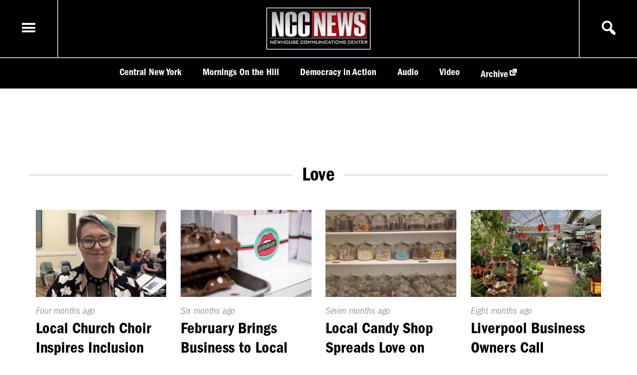

--- FILE ---
content_type: text/html; charset=UTF-8
request_url: https://nccnews.newhouse.syr.edu/tag/love/
body_size: 5259
content:
<!DOCTYPE html>
<html lang="en">
<head>
<meta charset="UTF-8">
<meta name="viewport" content="width=device-width, initial-scale=1.0">
<meta http-equiv="X-UA-Compatible" content="ie=edge">

	<meta property="og:type" content="website" />
	<meta property="og:site_name" content="NCC News" />
	<meta name="twitter:card" content="summary_large_image"/>
	<meta name="twitter:site" content="@NCCNewsOnline"/>
	<meta name="twitter:creator" content="@NCCNewsOnline"/>
<title>
 &raquo; love</title>
<link rel="profile" href="http:gmpg.org/xfn/11" />
<link rel="pingback" href="https://nccnews.newhouse.syr.edu/xmlrpc.php">
<script async src="https://www.googletagmanager.com/gtag/js?id=UA-152542077-1"></script>
<script>
  window.dataLayer = window.dataLayer || [];
  function gtag(){dataLayer.push(arguments);}
  gtag('js', new Date());

  gtag('config', 'UA-152542077-1');
</script>
<link rel='dns-prefetch' href='//use.typekit.net' />
<link rel='dns-prefetch' href='//s.w.org' />
<link rel="alternate" type="application/rss+xml" title="NCC News &raquo; love Tag Feed" href="https://nccnews.newhouse.syr.edu/tag/love/feed/" />
<link rel='stylesheet' id='wp-block-library-css'  href='https://nccnews.newhouse.syr.edu/wp-includes/css/dist/block-library/style.min.css?ver=5.0.24' type='text/css' media='all' />
<link rel='stylesheet' id='ncc-news-css'  href='https://nccnews.newhouse.syr.edu/wp-content/themes/nccnews/style.css?ver=5.0.24' type='text/css' media='all' />
<link rel='stylesheet' id='type-kit-css'  href='https://use.typekit.net/tdg7uvx.css?ver=5.0.24' type='text/css' media='all' />
<link rel='stylesheet' id='dashicons-css'  href='https://nccnews.newhouse.syr.edu/wp-includes/css/dashicons.min.css?ver=5.0.24' type='text/css' media='all' />
<script type='text/javascript' src='https://nccnews.newhouse.syr.edu/wp-content/themes/nccnews/js/main.js?ver=1'></script>
<script type='text/javascript'>
/* <![CDATA[ */
var params = {"ajaxurl":"https:\/\/nccnews.newhouse.syr.edu\/wp-admin\/admin-ajax.php","postRest":"https:\/\/nccnews.newhouse.syr.edu\/wp-json\/wp\/v2\/","postEdit":"https:\/\/nccnews.newhouse.syr.edu\/wp-admin\/post.php?action=edit&post="};
/* ]]> */
</script>
<script type='text/javascript' src='https://nccnews.newhouse.syr.edu/wp-content/themes/nccnews/js/search.js?ver=1'></script>
<script type='text/javascript'>
/* <![CDATA[ */
var wpstg = {"nonce":"cee7038860"};
/* ]]> */
</script>
<script type='text/javascript' src='https://nccnews.newhouse.syr.edu/wp-content/plugins/wp-staging-pro/assets/js/dist/wpstg-blank-loader.js?ver=5.0.24'></script>
<link rel='https://api.w.org/' href='https://nccnews.newhouse.syr.edu/wp-json/' />
        <!-- MU-GTM Plugin -->
        <!-- Google Tag Manager -->
        <script>(function(w,d,s,l,i){w[l]=w[l]||[];w[l].push({'gtm.start':
        new Date().getTime(),event:'gtm.js'});var f=d.getElementsByTagName(s)[0],
        j=d.createElement(s),dl=l!='dataLayer'?'&l='+l:'';j.async=true;j.src=
        'https://www.googletagmanager.com/gtm.js?id='+i+dl;f.parentNode.insertBefore(j,f);
        })(window,document,'script','dataLayer','GTM-5FC97GL');</script>
        <!-- End Google Tag Manager -->
    		<style type="text/css" id="wp-custom-css">
			.twitter-feed-block {
    display: none;		</style>
	</head>
<body class="archive tag tag-love tag-1041">
	<div id="site">
	<div id="search-modal" class='modal hidden'>
	<div class="modal-overlay"></div>
	<div class="modal-content">
		<span tabindex="-1" class="dashicons dashicons-no search-toggle modal-close circle-icon"></span>
		<section id="search-posts-section">
			<h4>Search Posts</h4>
			
<form role="search" method="get" class="search-form" action="https://nccnews.newhouse.syr.edu/">
	<div class="basic-search">
		<label for="search-form">
			<span class="screen-reader-text">Search for:</span>
		</label>
		<input 
			type="search" 
			id="search-form" 
			class="search-field" 
			placeholder="Search &hellip;" 
			value="" 
			name="s" 
		/>
		<button type="submit" class="search-submit">
			<span class="dashicons dashicons-search"></span>
			<span class="screen-reader-text">Search</span>
		</button>	
	</div>
	<div class="more-options-container">
		<input type="checkbox" name="advanced-options" id="advanced-options">
		<span class="small-text">Show Advanced Options</span>
	</div>

	<div class="search-filters collapse">
		<h4>Filter By</h4>
		<div class="search-filter category-filter">
			<!-- <input type="checkbox" name="filter-category" id="filter-category"> -->
			<label for="category-select">Category</label>
			<select  name='cat' id='category-select' class='postform' >
	<option value='0' selected='selected'>All categories</option>
	<option class="level-0" value="1">Uncategorized</option>
	<option class="level-0" value="4">Video</option>
	<option class="level-0" value="5">Audio</option>
	<option class="level-0" value="6">Graphic</option>
	<option class="level-0" value="9">Politics</option>
	<option class="level-0" value="10">Health</option>
	<option class="level-0" value="11">Central New York</option>
	<option class="level-0" value="1507">Special Topics</option>
	<option class="level-0" value="1572">Sports</option>
	<option class="level-0" value="1573">Weather</option>
	<option class="level-0" value="1739">Business</option>
	<option class="level-0" value="1766">Crime</option>
	<option class="level-0" value="4062">Syracuse University</option>
	<option class="level-0" value="4102">economy</option>
	<option class="level-0" value="4166">Traffic</option>
	<option class="level-0" value="4193">ballet dancer</option>
	<option class="level-0" value="4352">pride month</option>
	<option class="level-0" value="4353">skating</option>
	<option class="level-0" value="4507">Religion</option>
	<option class="level-0" value="4544">Travel</option>
	<option class="level-0" value="4577">Veterans Day</option>
	<option class="level-0" value="4626">infrastructure</option>
	<option class="level-0" value="4652">Syracuse</option>
	<option class="level-0" value="4658">The Station</option>
	<option class="level-0" value="4673">community</option>
	<option class="level-0" value="4762">SU</option>
	<option class="level-0" value="4763">SU Track &amp; Field</option>
	<option class="level-0" value="4868">flowers</option>
	<option class="level-0" value="4895">Thrifting</option>
	<option class="level-0" value="4903">technology</option>
	<option class="level-0" value="5375">Alcohol</option>
	<option class="level-0" value="5376">New York State</option>
	<option class="level-0" value="5377">Liquor Laws</option>
	<option class="level-0" value="5378">Small Businesses</option>
	<option class="level-0" value="5390">Central bus</option>
	<option class="level-0" value="5457">Democracy in Action</option>
	<option class="level-0" value="5786">NFL</option>
	<option class="level-0" value="5884">comedy</option>
</select>
		</div><!-- .category-filter -->

		

		<div class="search-filter student-filter">
			<!-- <input type="checkbox" name="filter-student" id="filter-student"> -->
			<label for="student-select">Reporter</label>
					</div><!-- .student-filter -->
			</div><!-- .search-filters -->
</form>
			<div id="search-results-container" class="collapse">
				<h5 id="results-heading"></h5>
				<h6 id='results-pagination'></h6>
				<div id="search-results-list">
					<!-- <li class="search-result-item" data-post-id="">
						<img src="" alt="" class="results-thumb">
						<div class="results-info-container">
							<h4 class="post-title"><a title="Edit Post" href="" class="edit-link"></a></h4>
							<h5 class="post-author"><a data-author-id="" title="View More Posts by Reporter" href="" class="author-link search-by-link"></a></h5>
							<h5 class="post-course"><a data-course-id="" title="View More Posts by Course" href="" class="course-link search-by-link"></a></h5>
						</div>
					</li> -->
				</div>
				<footer id="results-footer">
					<button class="button" data-query="" data-pagination-url="" data-offset="" id="display-more-posts" disabled>Display More Posts</button>
				</footer>
			</div>
		</section>
	</div>
</div>
<div id="menu-modal" class='modal hidden'>
	<div class="modal-overlay"></div>
	<div class="modal-content">
		<span tabindex="-1" class="dashicons dashicons-no menu-toggle modal-close circle-icon"></span>
		<h4>Navigation</h4>
		<nav class="menu-container"><ul id="main-menu" class="menu"><li id="menu-item-8324" class="menu-item menu-item-type-taxonomy menu-item-object-category menu-item-8324"><a href="https://nccnews.newhouse.syr.edu/category/central-new-york/">Central New York</a></li>
<li id="menu-item-42768" class="menu-item menu-item-type-custom menu-item-object-custom menu-item-42768"><a href="https://nccnews.newhouse.syr.edu/mornings-on-the-hill/">Mornings On the Hill</a></li>
<li id="menu-item-98374" class="menu-item menu-item-type-taxonomy menu-item-object-category menu-item-98374"><a href="https://nccnews.newhouse.syr.edu/category/dia/">Democracy in Action</a></li>
<li id="menu-item-8325" class="menu-item menu-item-type-taxonomy menu-item-object-category menu-item-8325"><a href="https://nccnews.newhouse.syr.edu/category/audio/">Audio</a></li>
<li id="menu-item-8326" class="menu-item menu-item-type-taxonomy menu-item-object-category menu-item-8326"><a href="https://nccnews.newhouse.syr.edu/category/video/">Video</a></li>
<li id="menu-item-8323" class="menu-item menu-item-type-custom menu-item-object-custom menu-item-8323"><a href="https://nccnews.expressions.syr.edu/">Archive</a></li>
</ul></nav>	</div> <!-- .modal-content -->
</div><!-- #menu-modal -->
	<a href="#main-content" class="skip-link screen-reader-text">Skip to content</a>		<header id="main-header">
		<div class="header-top">
			<div class="menu-container">
				<span tabindex="0" class="menu-toggle dashicons dashicons-menu"></span>
			</div>
			<div class="logo-container">
				<a href="https://nccnews.newhouse.syr.edu">
					<span class="screen-reader-text">Homepage</span>
					<img id="site-logo" 
					src="https://nccnews.newhouse.syr.edu/wp-content/themes/nccnews/img/nccnews-logo.png" 
					alt="NCCNews Logo">
				</a>
			</div>
			<div class="search-toggle-container">
				<span tabindex="0" class="search-toggle dashicons dashicons-search"></span>
			</div>
		</div>	
		<div class="header-bottom">
	<nav class="menu-container"><ul id="header-menu" class="menu"><li class="menu-item menu-item-type-taxonomy menu-item-object-category menu-item-8324"><a href="https://nccnews.newhouse.syr.edu/category/central-new-york/">Central New York</a></li>
<li class="menu-item menu-item-type-custom menu-item-object-custom menu-item-42768"><a href="https://nccnews.newhouse.syr.edu/mornings-on-the-hill/">Mornings On the Hill</a></li>
<li class="menu-item menu-item-type-taxonomy menu-item-object-category menu-item-98374"><a href="https://nccnews.newhouse.syr.edu/category/dia/">Democracy in Action</a></li>
<li class="menu-item menu-item-type-taxonomy menu-item-object-category menu-item-8325"><a href="https://nccnews.newhouse.syr.edu/category/audio/">Audio</a></li>
<li class="menu-item menu-item-type-taxonomy menu-item-object-category menu-item-8326"><a href="https://nccnews.newhouse.syr.edu/category/video/">Video</a></li>
<li class="menu-item menu-item-type-custom menu-item-object-custom menu-item-8323"><a href="https://nccnews.expressions.syr.edu/">Archive</a></li>
</ul></nav></div>
	</header>
	<div id="site-content">
		<main id="main-content">
	

	<!-- the loop -->

	<section class="category-feed-block" data-tag-id=1041 data-tag=love>
		<h2 class="category-featured-title"><span>Love</span></h2>
		<div class="card-collection horizontal-collection">
			<article class="vertical-card" data-id="">
		<div class="card-media-container">
			<div class="media-wrapper">
				<img width="600" height="400" src="https://nccnews.newhouse.syr.edu/wp-content/uploads/tempImageuu1JDl_600x400_acf_cropped-600x400.jpg" class="attachment-small size-small" alt="" />							</div>
		</div>
		<header class="card-info-container">
			

<div class="header-info post-content">
	<time datetime="June-5-2024">
		<span class="screen-reader-text">Published On: </span>
		<span class="timestamp">Four months ago</span>
	</time>
			<h3 class="post-title"><a href="https://nccnews.newhouse.syr.edu/local-church-choir-inspires-inclusion-through-music/">Local Church Choir Inspires Inclusion Through Music</a></h3>
		<h4 class="byline">
		By 
		<span class="byline-author">Sydney Supple</span>	</h4>
</div>	

		</header><!-- .article-header -->
	</article><!-- vertical-card -->
	<article class="vertical-card" data-id="">
		<div class="card-media-container">
			<div class="media-wrapper">
				<img width="600" height="400" src="https://nccnews.newhouse.syr.edu/wp-content/uploads/UNY-Spec-Emily-Kenny-chocolate-20230206-004_600x400_acf_cropped-1-600x400.jpeg" class="attachment-small size-small" alt="" />							</div>
		</div>
		<header class="card-info-container">
			

<div class="header-info post-content">
	<time datetime="April-18-2024">
		<span class="screen-reader-text">Published On: </span>
		<span class="timestamp">Six months ago</span>
	</time>
			<h3 class="post-title"><a href="https://nccnews.newhouse.syr.edu/february-holidays-brings-record-high-business-to-local-owner/">February Brings Business to Local Stores</a></h3>
		<h4 class="byline">
		By 
		<span class="byline-author">Sydney Supple</span>	</h4>
</div>	

		</header><!-- .article-header -->
	</article><!-- vertical-card -->
	<article class="vertical-card" data-id="">
		<div class="card-media-container">
			<div class="media-wrapper">
				<img width="600" height="400" src="https://nccnews.newhouse.syr.edu/wp-content/uploads/20220217_143423_1280x720_acf_cropped_600x400_acf_cropped-600x400.jpg" class="attachment-small size-small" alt="Rows of jars filled with different chocolates" />							</div>
		</div>
		<header class="card-info-container">
			

<div class="header-info post-content">
	<time datetime="March-25-2022">
		<span class="screen-reader-text">Published On: </span>
		<span class="timestamp">Seven months ago</span>
	</time>
			<h3 class="post-title"><a href="https://nccnews.newhouse.syr.edu/local-candy-shop-spreads-love-on-valentines-day-and-beyond/">Local Candy Shop Spreads Love on Valentine's Day and Beyond</a></h3>
		<h4 class="byline">
		By 
		<span class="byline-author">Adam Pankowski</span>	</h4>
</div>	

		</header><!-- .article-header -->
	</article><!-- vertical-card -->
	<article class="vertical-card" data-id="">
		<div class="card-media-container">
			<div class="media-wrapper">
				<img width="600" height="400" src="https://nccnews.newhouse.syr.edu/wp-content/uploads/Houseplants_600x400_acf_cropped-600x400.jpg" class="attachment-small size-small" alt="" />							</div>
		</div>
		<header class="card-info-container">
			

<div class="header-info post-content">
	<time datetime="February-6-2019">
		<span class="screen-reader-text">Published On: </span>
		<span class="timestamp">Eight months ago</span>
	</time>
			<h3 class="post-title"><a href="https://nccnews.newhouse.syr.edu/liverpool-business-owners-calls-houseplants-the-new-pets/">Liverpool Business Owners Call Houseplants "The New Pets"</a></h3>
		<h4 class="byline">
		By 
		<span class="byline-author">Fernando Garcia-Franceschini</span>	</h4>
</div>	

		</header><!-- .article-header -->
	</article><!-- vertical-card -->
		</div>
		<!-- end of the loop -->
	</section>
		<section id="posts-pagination">
			</section><!-- #posts-pagination -->
		

			</main>
		</div><!-- #site-content -->
	</div><!-- #site -->

		<section id="site-footer">
		<div class="footer-column disclaimer">
			<div class="logo-wrapper footer-heading">
				<img src="https://nccnews.newhouse.syr.edu/wp-content/themes/nccnews/img/nccnews-logo.png" alt="NCC News Logo">
			</div>
			<p>NCC News Online Student reporters cover daily news in Central New York. Whether you're interested in breaking news, politics, sports, weather, health or consumer news, NCC News Online provides you with the latest information.</p>
			<p class="copy">&copy; 2025 S.I. Newhouse School of Public Communications | Syracuse University.</p>
			<p>All Rights Reserved.</p>
			<p>NCC News is supported by</p>
			<div class="logo-wrapper school-logo">
				<img src="https://nccnews.newhouse.syr.edu/wp-content/themes/nccnews/img/newhouse-school-syracuse-university-logo--primary--knockout.svg" alt="Newhouse School Logo">
			</div>
		</div><!-- .footer-column -->
		<div class="footer-column category">
			<h6 class="footer-heading">NCC News</h6>
			<ul class="footer-list">
									<li class="footer-list-item">
						<a href="https://nccnews.newhouse.syr.edu/category/central-new-york/">Central New York</a>					</li>
									<li class="footer-list-item">
						<a href="https://nccnews.newhouse.syr.edu/category/video/">Video</a>					</li>
									<li class="footer-list-item">
						<a href="https://nccnews.newhouse.syr.edu/category/audio/">Audio</a>					</li>
									<li class="footer-list-item">
						<a href="https://nccnews.newhouse.syr.edu/category/health/">Health</a>					</li>
									<li class="footer-list-item">
						<a href="https://nccnews.newhouse.syr.edu/category/business/">Business</a>					</li>
				
			</ul>
		</div><!-- .footer-column -->

		
		<div class="footer-column tags">
			<h6 class="footer-heading">Popular Tags</h6>
			<ul class="footer-list">
									<li class="footer-list-item">
						<a href="https://nccnews.newhouse.syr.edu/tag/central-new-york/">Central New York</a>					</li>
									<li class="footer-list-item">
						<a href="https://nccnews.newhouse.syr.edu/tag/syracuse/">Syracuse</a>					</li>
									<li class="footer-list-item">
						<a href="https://nccnews.newhouse.syr.edu/tag/cny/">CNY</a>					</li>
									<li class="footer-list-item">
						<a href="https://nccnews.newhouse.syr.edu/tag/city-of-syracuse/">City of Syracuse</a>					</li>
									<li class="footer-list-item">
						<a href="https://nccnews.newhouse.syr.edu/tag/syracuse-university/">Syracuse University</a>					</li>
									<li class="footer-list-item">
						<a href="https://nccnews.newhouse.syr.edu/tag/community/">Community</a>					</li>
									<li class="footer-list-item">
						<a href="https://nccnews.newhouse.syr.edu/tag/covid-19/">COVID-19</a>					</li>
									<li class="footer-list-item">
						<a href="https://nccnews.newhouse.syr.edu/tag/onondaga-county/">Onondaga County</a>					</li>
									<li class="footer-list-item">
						<a href="https://nccnews.newhouse.syr.edu/tag/health/">Health</a>					</li>
									<li class="footer-list-item">
						<a href="https://nccnews.newhouse.syr.edu/tag/ncc-news/">NCC News</a>					</li>
				
			</ul>

		</div><!-- .footer-column -->

		<div class="footer-column about">
			<h6 class="footer-heading">About Us</h6>
			<!-- menu -->
						<ul class="utility-link-list">
				<li class="utility-link">
					<a target="_blank" href="https://www.syracuse.edu/life/accessibility-diversity/accessible-syracuse/">Accessibility</a>
				</li>
				<li class="utility-link">
					<a target="_blank" href="https://www.syracuse.edu/about/site/privacy-policy/">Privacy</a>
				</li>
			</ul>
		</div><!-- .footer-column -->
	</section>
	        <!-- MU-GTM Plugin -->
        <!-- Google Tag Manager (noscript) -->
        <noscript><iframe src="https://www.googletagmanager.com/ns.html?id=GTM-5FC97GL"
        height="0" width="0" style="display:none;visibility:hidden"></iframe></noscript>
        <!-- End Google Tag Manager (noscript) -->
    <script type='text/javascript' src='https://nccnews.newhouse.syr.edu/wp-includes/js/wp-embed.min.js?ver=5.0.24'></script>
</body>
</html>


--- FILE ---
content_type: text/css
request_url: https://nccnews.newhouse.syr.edu/wp-content/themes/nccnews/style.css?ver=5.0.24
body_size: 13147
content:
@charset "UTF-8";
/*
Theme Name: NCC News
Author: Tim Starmer
Version: 2.3.5
License:
*/
/*--------------------
Table of Contents
# Reset
# Accessibility
# Typography
# Elements
# Navigation
# Content
---------------------*/
/* Sherman Serif Book */
@font-face {
	font-family: "ShermanSerif";
	src: url("https://assets.syracuse.edu/fonts/shermanserif-book.eot");
	src: url("https://assets.syracuse.edu/fonts/shermanserif-book.eot?#iefix") format("embedded-opentype"), url("https://assets.syracuse.edu/fonts/shermanserif-book.woff2") format("woff2"), url("https://assets.syracuse.edu/fonts/shermanserif-book.woff") format("woff");
	font-weight: normal;
	font-style: normal;
	unicode-range: U+0020-00BF;
}

@font-face {
	font-family: "ShermanSerif";
	src: url("https://assets.syracuse.edu/fonts/shermanserif-book-intl.eot");
	src: url("https://assets.syracuse.edu/fonts/shermanserif-book-intl.eot?#iefix") format("embedded-opentype"), url("https://assets.syracuse.edu/fonts/shermanserif-book-intl.woff2") format("woff2"), url("https://assets.syracuse.edu/fonts/shermanserif-book-intl.woff") format("woff");
	font-weight: normal;
	font-style: normal;
	unicode-range: U+00C0-024F;
}

/* @mixin overflow-parent($percent, $parent-width){
	//element width (ew) = parent width - padding
	$ew: 100%; //always true
	//padding = parent width - element width
	//to extend beyond need to know the difference

	width: calc(100% + calc(50vw - 50%));	
	margin-left: calc(25% - 25vw);
	
	width:100%;
	display:flex;
	flex-direction:column;
	align-items:center;
	//always true % is based on width - margin
	width: calc(100% + calc(50vw - 50%));	
	margin-left: calc(25% - 25vw);
} */
/*--------------------
# Reset
---------------------*/
/* http://meyerweb.com/eric/tools/css/reset/ 
   v2.0 | 20110126
   License: none (public domain)
*/
html, body, div, span, applet, object, iframe,
h1, h2, h3, h4, h5, h6, p, blockquote, pre,
a, abbr, acronym, address, big, cite, code,
del, dfn, em, img, ins, kbd, q, s, samp,
small, strike, strong, sub, sup, tt, var,
b, u, i, center,
dl, dt, dd, ol, ul, li,
fieldset, form, label, legend,
table, caption, tbody, tfoot, thead, tr, th, td,
article, aside, canvas, details, embed,
figure, figcaption, footer, header, hgroup,
menu, nav, output, ruby, section, summary,
time, mark, audio, video {
	margin: 0;
	padding: 0;
	border: 0;
	font-size: 100%;
	font: inherit;
	vertical-align: baseline;
}

/* HTML5 display-role reset for older browsers */
article, aside, details, figcaption, figure,
footer, header, hgroup, menu, nav, section {
	display: block;
}

body {
	line-height: 1;
}

ol, ul {
	list-style: none;
}

blockquote, q {
	quotes: none;
}

blockquote:before, blockquote:after,
q:before, q:after {
	content: '';
	content: none;
}

table {
	border-collapse: collapse;
	border-spacing: 0;
}

html {
	-webkit-box-sizing: border-box;
	        box-sizing: border-box;
}

*, *:before, *:after {
	-webkit-box-sizing: inherit;
	        box-sizing: inherit;
}

ol, ul {
	padding: 0;
	margin: 0;
	list-style: none;
}

ol li, ul li {
	font-size: 1rem;
	word-wrap: break-word;
}

h1, h2, h3, h4, h5, h6 {
	padding: 0;
	margin: 0;
}

button {
	border: none;
}

button:focus {
	outline: none;
}

body, section {
	margin: 0;
}

div, main, section {
	display: block;
}

iframe {
	max-width: 100%;
}

a {
	text-decoration: none;
	color: inherit;
}

#wpbody #wpbody-content #site {
	position: relative;
	max-width: 100%;
	padding-bottom: 10rem;
	width: 80vw;
}

#wpbody #wpbody-content #site #main-header {
	width: 100%;
}

#wpbody #wpbody-content #site #main-content {
	background-color: #fff;
}

#wpbody #wpbody-content .style-tile-title {
	text-align: center;
}

#wpbody #wpbody-content .component-title {
	color: #D8D8D8;
}

#wpbody #wpbody-content .component-info-block {
	color: #D8D8D8;
}

#wpbody #wpbody-content .article-post {
	width: 80vw;
}

#wpbody #wpbody-content .article-post .post-content {
	padding-left: 1rem;
	padding-right: 1rem;
}

#wpbody #wpbody-content .article-post .overflow-container {
	width: calc(100% + calc(40vw - 50%));
	margin-left: calc(25% - 20vw);
}

/*--------------------
# Accessibility
---------------------*/
/* Text meant only for screen readers. */
.screen-reader-text {
	clip: rect(1px, 1px, 1px, 1px);
	position: absolute !important;
	height: 1px;
	width: 1px;
	overflow: hidden;
	word-wrap: normal !important;
	/* Many screen reader and browser combinations announce broken words as they would appear visually. */
}

.screen-reader-text:focus {
	background-color: #f1f1f1;
	border-radius: 3px;
	-webkit-box-shadow: 0 0 2px 2px rgba(0, 0, 0, 0.6);
	        box-shadow: 0 0 2px 2px rgba(0, 0, 0, 0.6);
	clip: auto !important;
	color: #21759b;
	display: block;
	font-size: 14px;
	font-size: 0.875rem;
	font-weight: bold;
	height: auto;
	left: 5px;
	line-height: normal;
	padding: 15px 23px 14px;
	text-decoration: none;
	top: 5px;
	width: auto;
	z-index: 100000;
	/* Above WP toolbar. */
}

/* Do not show the outline on the skip link target. */
#content[tabindex="-1"]:focus {
	outline: 0;
}

/*--------------------
# Typography
---------------------*/
h1, h2, h3, h4, h5, h6 {
	line-height: 1.25;
	margin-top: .25rem;
	margin-bottom: .25rem;
}

h1 {
	font-family: "ShermanSerif", Georgia, serif;
	line-height: 1.5;
	margin-top: .5rem;
	margin-bottom: .5rem;
}

h2, h3, h4, h5, h6 {
	font-family: "franklin-gothic-condensed", Arial, sans-serif;
	color: #000;
	background-color: inherit;
}

.post-title {
	color: inherit;
	background-color: inherit;
}

.post-title .short-title {
	display: none;
}

.post-title .full-title {
	display: block;
	line-height: 1.25;
}

@media (max-width: 37.5em) {
	.post-title .post-title {
		font-size: 1.5rem;
	}
	.post-title .short-title {
		display: block;
	}
	.post-title .full-title {
		display: none;
	}
}

.subheading {
	font-style: italic;
	font-size: 1rem;
	width: 80%;
	text-align: center;
}

.article-post .post-content .subheading {
	margin: 0;
}

p {
	font-family: "ShermanSerif", Georgia, serif;
	color: #000;
	background-color: inherit;
}

/* Headings */
h1 {
	font-size: 2.5rem;
	line-height: 1.5;
	font-weight: normal;
}

h2 {
	font-size: 2rem;
	font-weight: bold;
}

h3 {
	font-size: 1.65rem;
	font-weight: bold;
}

h4 {
	font-size: 1rem;
	font-weight: bold;
}

h5 {
	font-size: 1.06rem;
	font-weight: normal;
}

h6 {
	font-size: 1rem;
	font-weight: normal;
}

@media (max-width: 37.5em) {
	html {
		font-size: .9em;
	}
}

@media (min-width: 37.5em) {
	html {
		font-size: 1em;
	}
}

@media (min-width: 64em) {
	html {
		font-size: 1.1em;
	}
}

@media (min-width: 80em) {
	html {
		font-size: 1.2em;
	}
}

body {
	-webkit-font-smoothing: antialiased;
	-moz-osx-font-smoothing: grayscale;
	font-family: "franklin-gothic-condensed", Arial, sans-serif;
	font-size: 1rem;
}

strong {
	font-weight: bold;
}

blockquote, q {
	margin: 1.5rem;
	font-style: italic;
	background: #D8D8D8;
	border-left: 10px solid #D0021B;
	quotes: "“" "”" "‘" "’";
	padding: 1rem;
	clear: both;
}

blockquote:before,
q:before {
	color: #9B9B9B;
	content: open-quote;
	font-size: 4em;
	line-height: 0.1em;
	margin-right: 0.25em;
	vertical-align: -0.4em;
}

p {
	max-width: 100%;
	margin: 0 auto;
	margin-top: 1.5rem;
	line-height: 1.5;
	text-align: left;
	word-break: break-word;
	min-width: 20ch;
}

p:first-of-type {
	margin-top: 0;
}

p:before {
	content: "";
	width: 10em;
	display: block;
	overflow: hidden;
	border: 1px green;
}

p.aligncenter {
	text-align: center;
}

.archive-title {
	text-align: center;
}

.byline {
	font-size: 1rem;
	line-height: 1.2;
	font-weight: normal;
	font-family: "ShermanSerif", Georgia, serif;
}

.byline .byline-author {
	font-family: "franklin-gothic-condensed", Arial, sans-serif;
	font-weight: bold;
	font-size: 1.2rem;
}

.byline .byline-course {
	font-family: "franklin-gothic-condensed", Arial, sans-serif;
	font-size: .8rem;
	text-transform: uppercase;
}

.timestamp {
	font-size: 1rem;
	line-height: 1;
	font-style: italic;
	color: #9B9B9B;
	background-color: inherit;
}

.caption,
.photo-credit {
	font-size: .75rem;
	line-height: 1.25;
	font-family: "franklin-gothic-condensed", Arial, sans-serif;
	color: #000;
}

.photo-credit {
	font-style: italic;
}

.small-text {
	font-size: smaller;
}

.bio {
	font-size: .75rem;
}

/*--------------------
# Utility Components
---------------------*/
#utility-footer {
	position: absolute;
	bottom: 0;
	left: 0;
	min-height: 4rem;
	max-height: 6rem;
	width: 100vw;
	max-width: 100%;
	display: -webkit-box;
	display: -ms-flexbox;
	display: flex;
	-webkit-box-orient: vertical;
	-webkit-box-direction: normal;
	    -ms-flex-direction: column;
	        flex-direction: column;
	-webkit-box-align: center;
	    -ms-flex-align: center;
	        align-items: center;
	background-color: #3E3D3C;
	color: #ADB3B8;
	padding: .5rem 1rem;
}

#utility-footer .copy {
	display: block;
	max-width: 40rem;
	text-align: center;
}

#utility-footer .utility-link-list {
	display: -webkit-box;
	display: -ms-flexbox;
	display: flex;
	-webkit-box-pack: center;
	    -ms-flex-pack: center;
	        justify-content: center;
	height: 2rem;
	-ms-flex-line-pack: center;
	    align-content: center;
}

#utility-footer .utility-link a {
	font-size: 1rem;
	line-height: 2rem;
	text-decoration: none;
	color: inherit;
	background-color: inherit;
	padding: 0 1rem;
}

#utility-footer .utility-link a:hover, #utility-footer .utility-link a:focus {
	color: #fff;
	border-bottom: 1px dotted #fff;
}

/*--------------------
# Animations
---------------------*/
html {
	scroll-behavior: smooth;
}

/* General Animations */
@-webkit-keyframes galleryFadeInLeft {
	from {
		-webkit-transform: translateX(100%);
		        transform: translateX(100%);
	}
	to {
		-webkit-transform: translateX(0px);
		        transform: translateX(0px);
		-webkit-box-ordinal-group: 1;
		        order: 0;
	}
}
@keyframes galleryFadeInLeft {
	from {
		-webkit-transform: translateX(100%);
		        transform: translateX(100%);
	}
	to {
		-webkit-transform: translateX(0px);
		        transform: translateX(0px);
		-webkit-box-ordinal-group: 1;
		    -ms-flex-order: 0;
		        order: 0;
	}
}

@-webkit-keyframes galleryFadeOutLeft {
	from {
		-webkit-transform: translateX(0px);
		        transform: translateX(0px);
		width: 100%;
	}
	to {
		-webkit-transform: translateX(-100%);
		        transform: translateX(-100%);
		-webkit-box-ordinal-group: 2;
		        order: 1;
	}
}

@keyframes galleryFadeOutLeft {
	from {
		-webkit-transform: translateX(0px);
		        transform: translateX(0px);
		width: 100%;
	}
	to {
		-webkit-transform: translateX(-100%);
		        transform: translateX(-100%);
		-webkit-box-ordinal-group: 2;
		    -ms-flex-order: 1;
		        order: 1;
	}
}

@keyframes galleryFadeInLeft {
	from {
		-webkit-transform: scaleX(1);
		        transform: scaleX(1);
		opacity: 0;
	}
	to {
		-webkit-transform: scaleX(0px);
		        transform: scaleX(0px);
		opacity: 1;
	}
}

@keyframes galleryFadeOutLeft {
	from {
		-webkit-transform: scaleX(0px);
		        transform: scaleX(0px);
		opacity: 1;
	}
	to {
		-webkit-transform: scaleX(1);
		        transform: scaleX(1);
		opacity: 0;
	}
}

@-webkit-keyframes fadeInSlide {
	from {
		min-width: 0vw;
		max-width: 0vw;
		opacity: 0;
	}
	to {
		min-width: 100vw;
		max-width: 100vw;
		opacity: 1;
	}
}

@keyframes fadeInSlide {
	from {
		min-width: 0vw;
		max-width: 0vw;
		opacity: 0;
	}
	to {
		min-width: 100vw;
		max-width: 100vw;
		opacity: 1;
	}
}

/* Theme Specific Animations */
@-webkit-keyframes fadeOutSlide {
	from {
		min-width: 100vw;
		max-width: 100vw;
		opacity: 1;
	}
	to {
		min-width: 0vw;
		max-width: 0vw;
		opacity: 0;
	}
}
@keyframes fadeOutSlide {
	from {
		min-width: 100vw;
		max-width: 100vw;
		opacity: 1;
	}
	to {
		min-width: 0vw;
		max-width: 0vw;
		opacity: 0;
	}
}

@keyframes fadeInSlide {
	from {
		min-width: 0vw;
		max-width: 0vw;
		opacity: 0;
	}
	to {
		min-width: 100vw;
		max-width: 100vw;
		opacity: 1;
	}
}

@-webkit-keyframes fadeOutSlide2 {
	from {
		min-width: 100vw;
		max-width: 100vw;
		opacity: 1;
	}
	to {
		min-width: 0vw;
		max-width: 0vw;
		opacity: 0;
	}
}

@keyframes fadeOutSlide2 {
	from {
		min-width: 100vw;
		max-width: 100vw;
		opacity: 1;
	}
	to {
		min-width: 0vw;
		max-width: 0vw;
		opacity: 0;
	}
}

@-webkit-keyframes fadeInSlide2 {
	from {
		min-width: 0vw;
		max-width: 0vw;
		opacity: 0;
	}
	to {
		min-width: 100vw;
		max-width: 100vw;
		opacity: 1;
	}
}

@keyframes fadeInSlide2 {
	from {
		min-width: 0vw;
		max-width: 0vw;
		opacity: 0;
	}
	to {
		min-width: 100vw;
		max-width: 100vw;
		opacity: 1;
	}
}

@-webkit-keyframes zoomOut {
	from {
		opacity: 1;
	}
	50% {
		opacity: 0;
		-webkit-transform: scale3d(0.3, 0.3, 0.3);
		transform: scale3d(0.3, 0.3, 0.3);
	}
	to {
		opacity: 0;
		min-width: 0vw;
		max-width: 0vw;
	}
}

@keyframes zoomOut {
	from {
		opacity: 1;
	}
	50% {
		opacity: 0;
		-webkit-transform: scale3d(0.3, 0.3, 0.3);
		transform: scale3d(0.3, 0.3, 0.3);
	}
	to {
		opacity: 0;
		min-width: 0vw;
		max-width: 0vw;
	}
}

@-webkit-keyframes zoomInRight {
	from {
		opacity: 0;
		-webkit-transform: scale3d(0.1, 0.1, 0.1) translate3d(1000px, 0, 0);
		transform: scale3d(0.1, 0.1, 0.1) translate3d(1000px, 0, 0);
		-webkit-animation-timing-function: cubic-bezier(0.55, 0.055, 0.675, 0.19);
		animation-timing-function: cubic-bezier(0.55, 0.055, 0.675, 0.19);
	}
	60% {
		opacity: 1;
		-webkit-transform: scale3d(0.475, 0.475, 0.475) translate3d(-10px, 0, 0);
		transform: scale3d(0.475, 0.475, 0.475) translate3d(-10px, 0, 0);
		-webkit-animation-timing-function: cubic-bezier(0.175, 0.885, 0.32, 1);
		animation-timing-function: cubic-bezier(0.175, 0.885, 0.32, 1);
	}
}

@keyframes zoomInRight {
	from {
		opacity: 0;
		-webkit-transform: scale3d(0.1, 0.1, 0.1) translate3d(1000px, 0, 0);
		transform: scale3d(0.1, 0.1, 0.1) translate3d(1000px, 0, 0);
		-webkit-animation-timing-function: cubic-bezier(0.55, 0.055, 0.675, 0.19);
		animation-timing-function: cubic-bezier(0.55, 0.055, 0.675, 0.19);
	}
	60% {
		opacity: 1;
		-webkit-transform: scale3d(0.475, 0.475, 0.475) translate3d(-10px, 0, 0);
		transform: scale3d(0.475, 0.475, 0.475) translate3d(-10px, 0, 0);
		-webkit-animation-timing-function: cubic-bezier(0.175, 0.885, 0.32, 1);
		animation-timing-function: cubic-bezier(0.175, 0.885, 0.32, 1);
	}
}

/*--------------------
# Components
---------------------*/
button,
.button {
	padding: .5rem 1rem;
	display: block;
	background-color: #4A90E2;
	color: #fff;
	font-size: 1rem;
	line-height: 1;
	max-height: 2rem;
}

button:disabled,
.button:disabled {
	background-color: #9B9B9B;
}

button:disabled:hover, button:disabled:focus,
.button:disabled:hover,
.button:disabled:focus {
	background-color: #9B9B9B;
}

button:hover, button:focus,
.button:hover,
.button:focus {
	background-color: #e29c4a;
	color: white;
}

.view-category-button {
	max-width: 10ch;
	text-align: center;
	margin: 0 auto;
	color: #fff !important;
}

a,
a:visited {
	text-decoration: none;
	color: #4A90E2;
	background-color: inherit;
	cursor: pointer;
}

a:hover,
a:focus,
a:active {
	text-decoration: underline;
	color: #D44500;
}

a[href*="//"]:not([href*="localhost"]):not([href*="128.230.222.181"]):not([href*="ncc-tst.newhouse.syr.edu"]):not([href*="newhouse.syr.edu"])::after {
	content: "\f504";
	display: inline-block;
	font-family: dashicons;
}

.tag-list {
	display: -webkit-box;
	display: -ms-flexbox;
	display: flex;
	-ms-flex-wrap: wrap;
	    flex-wrap: wrap;
	-webkit-box-pack: center;
	    -ms-flex-pack: center;
	        justify-content: center;
	-webkit-box-align: center;
	    -ms-flex-align: center;
	        align-items: center;
	margin: 1rem;
}

.tag-list .tag {
	font-size: .75rem;
	line-height: 1.25;
	padding: .25rem;
	font-family: "franklin-gothic-condensed", Arial, sans-serif;
	color: #000;
	background-color: #D8D8D8;
	margin-right: 1rem;
	margin-top: .25rem;
}

.tag-list .tag a {
	text-decoration: none;
	color: inherit;
	background-color: inherit;
}

/* Lists */
#main-content .post-content ul {
	padding: .5rem 1rem;
	list-style-type: disc;
}

#main-content .post-content ul.slides-container {
	padding: 0;
	list-style-type: none;
}

#main-content .post-content ul li {
	line-height: 1.25;
}

#main-content .post-content ol {
	padding: .5rem 1rem;
	list-style-type: decimal;
}

#main-content .post-content ol li {
	line-height: 1.25;
}

/* Images */
figure.aligncenter,
img.aligncenter {
	margin: 0 auto;
}

.category-feed-block,
#posts-pagination {
	padding-top: 3rem;
	padding-left: 3rem;
	padding-right: 3rem;
	position: relative;
}

@media (max-width: 37.5em) {
	.category-feed-block,
	#posts-pagination {
		padding: 1.5rem 0.75rem;
	}
}

.category-feed-block:last-of-type,
#posts-pagination:last-of-type {
	margin-bottom: 4rem;
}

.category-feed-block .category-heading,
#posts-pagination .category-heading {
	display: -webkit-box;
	display: -ms-flexbox;
	display: flex;
	-webkit-box-pack: justify;
	    -ms-flex-pack: justify;
	        justify-content: space-between;
	border-bottom: 1.5px solid #3E3D3C;
	-webkit-box-align: center;
	    -ms-flex-align: center;
	        align-items: center;
}

.category-feed-block .category-heading a,
#posts-pagination .category-heading a {
	font-family: "franklin-gothic-condensed", Arial, sans-serif;
	font-weight: bold;
	text-decoration: underline;
}

#posts-pagination {
	display: -webkit-box;
	display: -ms-flexbox;
	display: flex;
	-webkit-box-pack: center;
	    -ms-flex-pack: center;
	        justify-content: center;
	-ms-flex-pack: distribute;
	    justify-content: space-around;
}

#posts-pagination .page-numbers {
	font-size: 1rem;
	line-height: 1.25;
	padding: .5rem .75rem;
	font-family: "franklin-gothic-condensed", Arial, sans-serif;
	color: #000;
	background-color: #D8D8D8;
	margin-right: 1rem;
}

#posts-pagination .page-numbers.current {
	color: #fff;
	background-color: #D0021B;
}

#posts-pagination .page-numbers a {
	text-decoration: none;
	color: inherit;
	background-color: inherit;
}

.category-featured-title {
	text-align: center;
	font-size: 2rem;
	line-height: 2;
	position: relative;
}

.category-featured-title:first-of-type {
	margin-top: 4rem;
}

.category-featured-title span {
	background-color: #fff;
	padding: 0 1rem;
	z-index: 5;
}

.category-featured-title:before {
	content: "";
	display: inline-block;
	width: 100%;
	margin: 0 auto;
	border-top: 2.5px solid #D8D8D8;
	position: absolute;
	left: 0;
	top: 50%;
	z-index: -1;
}

.horizontal-collection {
	display: -webkit-box;
	display: -ms-flexbox;
	display: flex;
	-ms-flex-wrap: wrap;
	    flex-wrap: wrap;
	-webkit-box-pack: center;
	    -ms-flex-pack: center;
	        justify-content: center;
}

@media (max-width: 37.5em) {
	.horizontal-collection {
		-webkit-box-orient: vertical;
		-webkit-box-direction: normal;
		    -ms-flex-direction: column;
		        flex-direction: column;
	}
	.horizontal-collection .vertical-card,
	.horizontal-collection .horizontal-card,
	.horizontal-collection .vertical-card {
		min-width: 100%;
		max-width: 100%;
		margin-left: 0;
	}
}

@media (min-width: 37.5em) {
	.horizontal-collection {
		-webkit-box-orient: horizontal;
		-webkit-box-direction: normal;
		    -ms-flex-direction: row;
		        flex-direction: row;
	}
	.horizontal-collection .vertical-card,
	.horizontal-collection .horizontal-card,
	.horizontal-collection .vertical-card {
		min-width: 40%;
		max-width: calc(50% - 1.5rem);
		margin-left: 1.5rem;
	}
	.horizontal-collection .vertical-card:first-of-type, .horizontal-collection .vertical-card:nth-of-type(2n+1),
	.horizontal-collection .horizontal-card:first-of-type,
	.horizontal-collection .vertical-card:first-of-type,
	.horizontal-collection .horizontal-card:nth-of-type(2n+1),
	.horizontal-collection .vertical-card:nth-of-type(2n+1) {
		margin-left: 0;
	}
}

@media (min-width: 64em) {
	.horizontal-collection .vertical-card,
	.horizontal-collection .horizontal-card,
	.horizontal-collection .vertical-card {
		min-width: 20%;
		max-width: calc(25% - 1.5rem);
	}
	.horizontal-collection .vertical-card:nth-of-type(2n+1),
	.horizontal-collection .horizontal-card:nth-of-type(2n+1),
	.horizontal-collection .vertical-card:nth-of-type(2n+1) {
		margin-left: 1.5rem;
	}
	.horizontal-collection .vertical-card:first-of-type, .horizontal-collection .vertical-card:nth-of-type(4n+1),
	.horizontal-collection .horizontal-card:first-of-type,
	.horizontal-collection .vertical-card:first-of-type,
	.horizontal-collection .horizontal-card:nth-of-type(4n+1),
	.horizontal-collection .vertical-card:nth-of-type(4n+1) {
		margin-left: 0;
	}
}

.vertical-collection {
	-webkit-box-orient: vertical;
	-webkit-box-direction: normal;
	    -ms-flex-direction: column;
	        flex-direction: column;
	-webkit-box-align: center;
	    -ms-flex-align: center;
	        align-items: center;
}

.vertical-collection .vertical-card,
.vertical-collection .horizontal-card,
.vertical-collection .vertical-card {
	min-width: 40%;
	max-height: 600px;
}

@media (max-width: 37.5em) {
	.vertical-collection .vertical-card,
	.vertical-collection .horizontal-card,
	.vertical-collection .vertical-card {
		padding: 1rem;
	}
}

@media (max-width: 37.5em) {
	.horizontal-collection.related-collection {
		-webkit-box-orient: vertical;
		-webkit-box-direction: normal;
		    -ms-flex-direction: column;
		        flex-direction: column;
	}
}

@media (min-width: 37.5em) {
	.horizontal-collection.related-collection {
		-webkit-box-orient: horizontal;
		-webkit-box-direction: normal;
		    -ms-flex-direction: row;
		        flex-direction: row;
		-ms-flex-wrap: wrap;
		    flex-wrap: wrap;
	}
}

@media (max-width: 37.5em) {
	.horizontal-collection.related-collection .vertical-card,
	.horizontal-collection.related-collection .horizontal-card,
	.horizontal-collection.related-collection .vertical-card {
		min-width: 100%;
		margin-left: 0;
	}
}

@media (min-width: 37.5em) {
	.horizontal-collection.related-collection .vertical-card,
	.horizontal-collection.related-collection .horizontal-card,
	.horizontal-collection.related-collection .vertical-card {
		max-width: 50%;
		min-width: 40%;
	}
	.horizontal-collection.related-collection .vertical-card:nth-of-type(2n+1),
	.horizontal-collection.related-collection .horizontal-card:nth-of-type(2n+1),
	.horizontal-collection.related-collection .vertical-card:nth-of-type(2n+1) {
		margin-left: 1.5rem;
	}
	.horizontal-collection.related-collection .vertical-card:first-of-type, .horizontal-collection.related-collection .vertical-card:nth-of-type(3n+1),
	.horizontal-collection.related-collection .horizontal-card:first-of-type,
	.horizontal-collection.related-collection .vertical-card:first-of-type,
	.horizontal-collection.related-collection .horizontal-card:nth-of-type(3n+1),
	.horizontal-collection.related-collection .vertical-card:nth-of-type(3n+1) {
		margin-left: 0;
	}
}

@media (min-width: 64em) {
	.horizontal-collection.related-collection .vertical-card,
	.horizontal-collection.related-collection .horizontal-card,
	.horizontal-collection.related-collection .vertical-card {
		min-width: 20%;
		max-width: calc(33.33% - 1.5rem);
	}
}

.horizontal-card, .vertical-card {
	display: -webkit-box;
	display: -ms-flexbox;
	display: flex;
	-webkit-box-flex: 1;
	    -ms-flex-positive: 1;
	        flex-grow: 1;
	-ms-flex: 1;
	    flex: 1;
	-webkit-box-orient: horizontal;
	-webkit-box-direction: normal;
	    -ms-flex-direction: row;
	        flex-direction: row;
	-webkit-box-align: center;
	    -ms-flex-align: center;
	        align-items: center;
	padding: 1.5rem 0;
	overflow: hidden;
	min-height: 33.33%;
}

.horizontal-card .card-media-container, .vertical-card .card-media-container {
	max-width: 600px;
	min-width: 40%;
	max-height: 100%;
	overflow: hidden;
}

.horizontal-card .card-media-container .media-wrapper, .vertical-card .card-media-container .media-wrapper {
	position: relative;
	padding-top: 66.667%;
	overflow: hidden;
	width: 100%;
}

.horizontal-card .card-media-container .media-wrapper img, .vertical-card .card-media-container .media-wrapper img {
	position: absolute;
	width: 100%;
	max-width: 100%;
	height: auto;
	top: 0;
	left: 0;
}

.horizontal-card .card-media-container .media-wrapper .video-icon, .vertical-card .card-media-container .media-wrapper .video-icon {
	position: absolute;
	top: 0;
	left: 0;
	width: 100%;
	height: 100%;
	display: -webkit-box;
	display: -ms-flexbox;
	display: flex;
	-webkit-box-align: center;
	    -ms-flex-align: center;
	        align-items: center;
	-webkit-box-pack: center;
	    -ms-flex-pack: center;
	        justify-content: center;
	font-size: 3.5rem;
	line-height: 1;
}

.horizontal-card .card-media-container .media-wrapper .featured-category-tag, .vertical-card .card-media-container .media-wrapper .featured-category-tag {
	position: absolute;
	top: 1rem;
	left: 1rem;
	background-color: #D0021B;
	color: #fff;
	font-family: "franklin-gothic-condensed", Arial, sans-serif;
	font-weight: bold;
	padding: .4em;
}

@media (max-width: 37.5em) {
	.horizontal-card .card-media-container .media-wrapper .featured-category-tag, .vertical-card .card-media-container .media-wrapper .featured-category-tag {
		display: none;
	}
}

.horizontal-card .card-info-container, .vertical-card .card-info-container {
	display: -webkit-box;
	display: -ms-flexbox;
	display: flex;
	-webkit-box-orient: vertical;
	-webkit-box-direction: normal;
	    -ms-flex-direction: column;
	        flex-direction: column;
	-webkit-box-pack: center;
	    -ms-flex-pack: center;
	        justify-content: center;
	margin-left: 3rem;
}

@media (max-width: 37.5em) {
	.horizontal-card .card-info-container, .vertical-card .card-info-container {
		margin-left: .5rem;
	}
	.horizontal-card .card-info-container .post-title, .vertical-card .card-info-container .post-title {
		font-size: 1rem;
	}
	.horizontal-card .card-info-container .byline, .vertical-card .card-info-container .byline {
		font-size: .85rem;
	}
	.horizontal-card .card-info-container .byline-author, .vertical-card .card-info-container .byline-author {
		font-size: .95rem;
	}
}

.horizontal-card .card-info-container a, .vertical-card .card-info-container a {
	color: inherit;
	background-color: inherit;
}

.vertical-card {
	-webkit-box-orient: vertical;
	-webkit-box-direction: normal;
	    -ms-flex-direction: column;
	        flex-direction: column;
	padding: 0;
	margin-left: 1.5rem;
	margin-top: 1.5rem;
	position: relative;
}

.vertical-card .card-media-container {
	min-width: 100%;
}

.vertical-card .card-info-container {
	margin-left: 0;
	margin-top: 1rem;
	width: 100%;
	-webkit-box-align: start;
	    -ms-flex-align: start;
	        align-items: flex-start;
}

.vertical-card .action-bar {
	position: absolute;
	bottom: -2rem;
	left: -1px;
	min-height: 2rem;
	min-width: 100%;
	width: calc(100% + 2px);
	background-color: #4A90E2;
	color: #fff;
	padding: .5rem 1rem;
	font-size: 1rem;
	line-height: 1;
	border: 1px solid black;
}

.vertical-card .action-bar a {
	color: #fff;
}

.profile-card {
	width: 100%;
	max-width: 600px;
	-ms-flex-wrap: wrap;
	    flex-wrap: wrap;
	border: 1px solid #D8D8D8;
	padding: 0;
	margin: 0 auto;
	position: relative;
	overflow: visible;
}

@media (max-width: 37.5em) {
	.profile-card {
		-webkit-box-orient: vertical;
		-webkit-box-direction: normal;
		    -ms-flex-direction: column;
		        flex-direction: column;
	}
}

@media (max-width: 37.5em) {
	.profile-card .card-media-container {
		min-width: 50%;
	}
}

.profile-card .media-wrapper.portrait {
	padding-top: 125%;
}

.profile-card .media-wrapper.portrait img {
	min-height: 100%;
}

.profile-card .action-bar {
	position: absolute;
	bottom: -2rem;
	left: -1px;
	min-height: 2rem;
	min-width: 100%;
	width: calc(100% + 2px);
	background-color: #4A90E2;
	color: #fff;
	padding: .5rem 1rem;
	font-size: 1rem;
	line-height: 1;
}

.profile-card .action-bar a {
	color: #fff;
}

.profile-card .action-bar a .dashicons {
	text-decoration: none;
	font-size: inherit;
}

.profile-card .card-info-container {
	-ms-flex-negative: 1;
	    flex-shrink: 1;
	max-width: calc(60% - 2rem);
	margin-left: 2rem;
}

@media (max-width: 37.5em) {
	.profile-card .card-info-container {
		max-width: 100%;
		margin-left: 0;
		margin-top: 1.5rem;
	}
}

.profile-card p {
	min-width: unset;
}

#episode-clips {
	width: 100%;
}

.vertical-card.episode-card {
	max-width: 33.33%;
	padding: 0;
	border-top: none;
}

.episode-card {
	min-width: 100%;
	max-width: 100%;
	-webkit-box-align: start;
	    -ms-flex-align: start;
	        align-items: flex-start;
	border-top: 1px solid #9B9B9B;
	margin-top: 3rem;
	padding: 1rem;
}

.episode-card .card-media-container {
	min-width: 33.33%;
}

.episode-card.vertical-card .card-media-container {
	min-width: 100%;
}

.episode-card .media-wrapper {
	padding-top: 56.25%;
}

.episode-card .media-wrapper iframe {
	position: absolute;
	width: 100%;
	max-width: 100%;
	height: 100%;
	top: 0;
	left: 0;
}

.episode-card .card-info-container .header-info {
	-webkit-box-align: start;
	    -ms-flex-align: start;
	        align-items: flex-start;
	padding-top: 0;
	padding-left: 0;
}

.episode-card .card-info-container .header-info .post-title {
	text-align: left;
	margin-top: 0;
}

.episode-card .card-info-container p {
	margin-top: 0;
}

.episode-card .clip-attributes {
	display: -webkit-box;
	display: -ms-flexbox;
	display: flex;
	-webkit-box-align: center;
	    -ms-flex-align: center;
	        align-items: center;
}

.episode-card .clip-attributes .episode-duration {
	min-width: 13ch;
	font-size: 1rem;
	line-height: 1;
	font-style: italic;
	color: #9B9B9B;
	background-color: inherit;
}

.episode-card .tag-list {
	margin-left: 0;
	-webkit-box-pack: start;
	    -ms-flex-pack: start;
	        justify-content: flex-start;
}

#featured-carousel {
	width: 100%;
	display: -webkit-box;
	display: -ms-flexbox;
	display: flex;
	-webkit-box-orient: vertical;
	-webkit-box-direction: normal;
	    -ms-flex-direction: column;
	        flex-direction: column;
	position: relative;
}

#featured-story-slide-container {
	width: 100%;
	display: -webkit-box;
	display: -ms-flexbox;
	display: flex;
	overflow: hidden;
	height: 40vh;
	background-color: #000;
}

@media (min-width: 37.5em) {
	#featured-story-slide-container {
		min-height: 60vh;
	}
}

@media (min-width: 64em) {
	#featured-story-slide-container {
		height: 70vh;
	}
}

#featured-story-slide-container .slide {
	position: relative;
	display: block;
	min-width: 100vw;
	max-width: 100vw;
	height: 100%;
	overflow: hidden;
}

#featured-story-slide-container .slide.fadeOut {
	-webkit-animation-name: fadeOutSlide;
	        animation-name: fadeOutSlide;
	-webkit-animation-duration: 1s;
	        animation-duration: 1s;
	-webkit-animation-fill-mode: both;
	        animation-fill-mode: both;
}

#featured-story-slide-container .slide.fadeIn {
	-webkit-animation-name: fadeInSlide;
	        animation-name: fadeInSlide;
	-webkit-animation-duration: 1s;
	        animation-duration: 1s;
	-webkit-animation-fill-mode: both;
	        animation-fill-mode: both;
}

#featured-story-slide-container .slide .featured-img-container {
	position: absolute;
	top: 0;
	left: 0;
	z-index: 5;
	width: 100%;
}

#featured-story-slide-container .slide .featured-img-container img {
	width: 100%;
	height: auto;
}

#featured-story-slide-container .slide .featured-img-container:after {
	display: block;
	content: "";
	width: 100%;
	height: 100%;
	position: absolute;
	top: 0;
	left: 0;
	background-color: rgba(45, 45, 45, 0.5);
	z-index: 7;
}

#featured-story-slide-container .slide .story-info {
	position: absolute;
	top: 0;
	left: 0;
	z-index: 10;
	width: 100%;
	height: 100%;
	display: -webkit-box;
	display: -ms-flexbox;
	display: flex;
	-webkit-box-orient: vertical;
	-webkit-box-direction: normal;
	    -ms-flex-direction: column;
	        flex-direction: column;
	-webkit-box-align: center;
	    -ms-flex-align: center;
	        align-items: center;
	-webkit-box-pack: center;
	    -ms-flex-pack: center;
	        justify-content: center;
	color: white;
	padding-bottom: 4rem;
}

#featured-story-slide-container .slide .story-info .featured-category {
	background-color: #D0021B;
	color: #fff;
	font-family: "franklin-gothic-condensed", Arial, sans-serif;
	font-weight: bold;
	padding: .4em;
	margin-bottom: 1rem;
}

@media (max-width: 37.5em) {
	#featured-story-slide-container .slide .story-info .featured-category {
		display: none;
	}
}

#featured-story-slide-container .slide .excerpt-container {
	justify-self: flex-start;
	max-width: 80ch;
	display: none;
	line-height: 1.5;
	font-weight: 400;
}

@media (min-width: 64em) {
	#featured-story-slide-container .slide .excerpt-container {
		display: block;
	}
}

#featured-story-slide-container .slide .header-info {
	text-align: center;
	color: #fff;
}

#featured-story-slide-container .slide .header-info:after {
	content: "";
	display: block;
	width: 160px;
	margin: 1rem auto;
	border: 3px solid #D0021B;
}

#featured-story-slide-container .slide .header-info .byline {
	font-size: 1.1rem;
	color: #fff;
}

@media (max-width: 37.5em) {
	#featured-story-slide-container .slide .header-info .byline {
		display: none;
	}
}

@media (min-width: 37.5em) {
	#featured-story-slide-container .slide .header-info .byline {
		font-size: 1rem;
	}
}

@media (min-width: 64em) {
	#featured-story-slide-container .slide .header-info .byline {
		font-size: 1.1rem;
	}
}

#featured-story-slide-container .slide .header-info .timestamp {
	color: #fff;
}

#featured-story-slide-container .slide .header-info .post-title {
	width: 100%;
	padding: 0 2rem;
}

@media (max-width: 37.5em) {
	#featured-story-slide-container .slide .header-info .post-title {
		font-size: 1rem;
	}
}

@media (min-width: 37.5em) {
	#featured-story-slide-container .slide .header-info .post-title {
		font-size: 1.5rem;
	}
}

@media (min-width: 64em) {
	#featured-story-slide-container .slide .header-info .post-title {
		font-size: 2.5rem;
	}
}

#carousel-controls {
	width: 100vw;
	max-width: 100%;
	display: -webkit-box;
	display: -ms-flexbox;
	display: flex;
	position: absolute;
	bottom: 0;
	left: 0;
	z-index: 15;
	overflow: hidden;
}

#carousel-controls .carousel-indicator {
	font-size: 1rem;
	background-color: #000;
	color: #9B9B9B;
	font-family: "franklin-gothic-condensed", Arial, sans-serif;
	font-weight: bold;
	padding: 1rem;
	display: block;
	min-width: 33.33%;
	text-align: center;
	cursor: pointer;
}

@media (max-width: 37.5em) {
	#carousel-controls .carousel-indicator {
		font-size: .85rem;
		padding: .5rem .25rem;
	}
}

#carousel-controls .carousel-indicator.active {
	background-color: #D0021B;
	color: #fff;
	position: relative;
}

#carousel-controls .carousel-indicator.active:before {
	content: "";
	display: block;
	position: absolute;
	top: -1rem;
	left: calc(50% - 1rem);
	width: 0;
	height: 0;
	border-left: 1.25rem solid transparent;
	border-right: 1.25rem solid transparent;
	border-bottom: 1rem solid #D0021B;
}

/* Animations */
#gallery-view-box {
	position: relative;
	width: 100%;
	padding-top: 56.25%;
	overflow: hidden;
}

#gallery-view-box .slides-container {
	display: -webkit-box;
	display: -ms-flexbox;
	display: flex;
	width: 100%;
	height: 100%;
	position: absolute;
	top: 0;
	left: 0;
	-webkit-transition: left 1s;
	transition: left 1s;
}

#gallery-view-box .slide {
	min-width: 100%;
	height: 100%;
	position: relative;
	-webkit-transition: all 1s;
	transition: all 1s;
}

#gallery-view-box .slide .caption {
	width: 100%;
	position: absolute;
	bottom: 0;
	left: 0;
	color: #fff;
	padding: 1rem;
	font-size: .95rem;
	background-color: rgba(45, 45, 45, 0.5);
	-webkit-transition: all 1.5s;
	transition: all 1.5s;
}

#gallery-view-box .slide .caption .photo-credit {
	color: inherit;
}

#gallery-view-box .slide img {
	min-height: 100%;
}

#gallery-view-box .slide.fadeIn {
	-webkit-animation-name: 'galleryFadeInLeft';
	        animation-name: 'galleryFadeInLeft';
	-webkit-animation-duration: 1s;
	        animation-duration: 1s;
	-webkit-animation-fill-mode: both;
	        animation-fill-mode: both;
	-webkit-box-ordinal-group: 1;
	    -ms-flex-order: 0;
	        order: 0;
}

#gallery-view-box .slide.fadeOut {
	/* min-width: 0%;
		max-width: 0%;
		opacity:0; */
	-webkit-animation-name: 'galleryFadeOutLeft';
	        animation-name: 'galleryFadeOutLeft';
	-webkit-animation-duration: 1s;
	        animation-duration: 1s;
	-webkit-animation-fill-mode: both;
	        animation-fill-mode: both;
	-webkit-box-ordinal-group: 2;
	    -ms-flex-order: 1;
	        order: 1;
}

#gallery-view-box .slide.fadeOut .caption {
	right: -100%;
	bottom: -100%;
}

#gallery-view-box .shift-control {
	position: absolute;
	top: 0;
	left: 0;
	height: 100%;
	display: -webkit-box;
	display: -ms-flexbox;
	display: flex;
	-webkit-box-orient: vertical;
	-webkit-box-direction: normal;
	    -ms-flex-direction: column;
	        flex-direction: column;
	-webkit-box-pack: center;
	    -ms-flex-pack: center;
	        justify-content: center;
	-webkit-box-align: center;
	    -ms-flex-align: center;
	        align-items: center;
	padding: .5rem;
	max-width: 3ch;
	z-index: 10;
	cursor: pointer;
	background-color: rgba(45, 45, 45, 0.5);
	opacity: 0;
	font-size: 2rem;
	color: #fff;
}

#gallery-view-box .shift-control .dashicons {
	font-size: inherit;
	font-weight: 800;
	color: inherit;
	width: 2rem;
	height: 2rem;
	display: block;
}

#gallery-view-box .shift-control.right-control {
	right: 0;
	left: unset;
}

#gallery-view-box .shift-control:hover {
	opacity: 1;
}

.gallery-control-block {
	min-height: 3rem;
	padding: .5rem;
	display: -webkit-box;
	display: -ms-flexbox;
	display: flex;
	width: 100%;
	-webkit-box-pack: space-evenly;
	    -ms-flex-pack: space-evenly;
	        justify-content: space-evenly;
	-webkit-box-align: center;
	    -ms-flex-align: center;
	        align-items: center;
	-ms-flex-line-pack: center;
	    align-content: center;
	background-color: #fff;
}

.gallery-control-block .gallery-controls,
.gallery-control-block .shift-control {
	content: " ";
	display: block;
	background-color: #D0021B;
	height: .75rem;
	width: .75rem;
	border-radius: 100%;
	-webkit-transition: all 1s;
	transition: all 1s;
	cursor: pointer;
}

.gallery-control-block .gallery-controls.active,
.gallery-control-block .shift-control.active {
	border: 1px solid #000;
	background-color: #fff;
}

.gallery-control-block .shift-control {
	color: #D0021B;
	font-size: 1.5rem;
	text-align: center;
	font-weight: 800;
	background-color: #fff;
	display: -webkit-box;
	display: -ms-flexbox;
	display: flex;
	-webkit-box-orient: vertical;
	-webkit-box-direction: normal;
	    -ms-flex-direction: column;
	        flex-direction: column;
	-webkit-box-pack: center;
	    -ms-flex-pack: center;
	        justify-content: center;
	-webkit-box-align: center;
	    -ms-flex-align: center;
	        align-items: center;
}

.gallery-control-block .shift-control .dashicons {
	height: 2rem;
	display: block;
	font-size: 2rem;
	font-weight: 800;
	line-height: 2rem;
	text-align: center;
}

.embed-block {
	width: 100%;
	display: -webkit-box;
	display: -ms-flexbox;
	display: flex;
	-webkit-box-orient: vertical;
	-webkit-box-direction: normal;
	    -ms-flex-direction: column;
	        flex-direction: column;
	-webkit-box-align: center;
	    -ms-flex-align: center;
	        align-items: center;
	clear: both;
}

.embed-block .transcript-container {
	margin-top: .5rem;
	padding-top: 0 !important;
	padding-left: 0 !important;
}

@supports (-ms-ime-align: auto) {
	.embed-container::after {
		content: '';
		display: block;
		width: 100%;
		padding-top: inherit;
	}
}

.embed-container {
	position: relative;
	width: 100%;
	overflow: hidden;
	height:0;
}

.embed-container.unbound {
	display: -webkit-box;
	display: -ms-flexbox;
	display: flex;
	-webkit-box-orient: vertical;
	-webkit-box-direction: normal;
	    -ms-flex-direction: column;
	        flex-direction: column;
	-webkit-box-align: center;
	    -ms-flex-align: center;
	        align-items: center;
	height:auto;
}

.embed-container.unbound iframe:not(.instagram-media) {
	position: relative;
	top: 0;
	left: unset;
	height: -webkit-fill-available;
	height: -moz-available;
	height: fill-available;
}

.embed-container iframe:not(.instagram-media) {
	position: absolute;
	width: 100%;
	max-width: 100%;
	min-width: 100%;
	height: 100%;
	top: 0;
	left: 0;
}

.embed-container .infogram-embed {
	width: 100%;
}

.embed-container #timeline-embed {
	margin: 0 auto;
}

.embed-container .fb-video {
	position: absolute;
	width: 100%;
	max-width: 100%;
	min-width: 100%;
	height: 100%;
	top: 0;
	left: 0;
}

.embed-container .fb-video span {
	min-width: 100%;
}

.embed-container .fb-video iframe {
	min-width: 100%;
}

.twitter-feed-block {
	margin-top: 1rem;
	max-height: 80vh;
	min-height: 650px;
	width: 100%;
	background-color: #000;
	color: #fff;
	overflow: hidden;
	padding-left: 3rem;
	padding-right: 3rem;
}

.twitter-feed-block .category-title {
	color: #fff;
	border-bottom: 1.5px solid #3E3D3C;
}

@media (max-width: 37.5em) {
	.twitter-feed-block {
		padding: 1.5rem 0.75rem;
		overflow: visible;
		max-height: unset;
	}
}

#twitter-feed-container {
	display: -webkit-box;
	display: -ms-flexbox;
	display: flex;
	width: calc(100vw - 100ch);
	width: 100%;
	background-color: #000;
	color: #fff;
	overflow: hidden;
	padding: 1rem 0;
}

@media (max-width: 37.5em) {
	#twitter-feed-container {
		-webkit-box-orient: vertical;
		-webkit-box-direction: normal;
		    -ms-flex-direction: column;
		        flex-direction: column;
	}
}

@media (max-width: 37.5em) {
	.featured-tweet {
		max-height: unset;
		margin-top: 1rem;
		overflow: visible;
	}
}

@media (min-width: 37.5em) {
	.featured-tweet {
		max-height: 60vh;
		min-width: 40%;
		height: 100%;
		overflow-y: scroll;
	}
}

.featured-tweet .tweet-container {
	min-height: 100%;
	max-width: 100%;
}

@media (max-width: 37.5em) {
	.featured-tweet .tweet-container {
		min-width: calc(100% - 1rem);
		max-width: calc(100% - 1rem);
	}
}

.featured-tweet .tweet-container img {
	max-height: 40%;
	max-width: unset;
	width: auto;
	max-width: auto;
	height: 40%;
}

.tweet-feed {
	max-height: 60vh;
	overflow-y: scroll;
	margin-left: 1rem;
	display: -webkit-box;
	display: -ms-flexbox;
	display: flex;
	-webkit-box-orient: horizontal;
	-webkit-box-direction: normal;
	    -ms-flex-direction: row;
	        flex-direction: row;
	-ms-flex-wrap: wrap;
	    flex-wrap: wrap;
}

@media (max-width: 37.5em) {
	.tweet-feed {
		-webkit-box-orient: vertical;
		-webkit-box-direction: normal;
		    -ms-flex-direction: column;
		        flex-direction: column;
		-ms-flex-wrap: nowrap;
		    flex-wrap: nowrap;
		max-height: unset;
		margin-top: 1rem;
		margin-left: 0;
		overflow: visible;
	}
}

.tweet-container {
	margin: 0 .5rem;
	display: -webkit-box;
	display: -ms-flexbox;
	display: flex;
	-webkit-box-orient: vertical;
	-webkit-box-direction: normal;
	    -ms-flex-direction: column;
	        flex-direction: column;
	-webkit-box-align: start;
	    -ms-flex-align: start;
	        align-items: flex-start;
	padding: 1rem;
	border: .5px solid lightgray;
	background-color: #fff;
	min-width: calc(100% - 1rem);
	max-width: calc(100% - 1rem);
	margin-bottom: 1rem;
}

@media (min-width: 64em) {
	.tweet-container {
		min-width: calc(50% - 1rem);
		max-width: calc(50% - 1rem);
	}
}

.tweet-container a[href*="//"]:not([href*="localhost"]):not([href*="128.230.222.181"]):not([href*="ncc-tst.newhouse.syr.edu"]):not([href*="newhouse.syr.edu"])::after {
	content: unset;
	display: unset;
	font-family: unset;
}

.tweet-container .tweet-header {
	display: -webkit-box;
	display: -ms-flexbox;
	display: flex;
	-webkit-box-pack: justify;
	    -ms-flex-pack: justify;
	        justify-content: space-between;
	-webkit-box-align: start;
	    -ms-flex-align: start;
	        align-items: flex-start;
	color: #000;
}

.tweet-container .tweet-header .tweet-head-info {
	display: -webkit-box;
	display: -ms-flexbox;
	display: flex;
	-webkit-box-orient: vertical;
	-webkit-box-direction: normal;
	    -ms-flex-direction: column;
	        flex-direction: column;
	-webkit-box-align: start;
	    -ms-flex-align: start;
	        align-items: flex-start;
	padding-left: 1rem;
	padding-right: 1rem;
}

.tweet-container a[href*="//"]:not([href*="localhost"]):not([href*="128.230.222.181"]):not([href*="ncc-tst.newhouse.syr.edu"]):not([href*="newhouse.syr.edu"])::after {
	content: unset;
	display: unset;
	font-family: unset;
}

.tweet-container .tweet-content {
	color: #000;
	margin: 1rem auto;
	max-width: 80ch;
}

.tweet-container .tweet-content .media-container {
	width: 100%;
}

.tweet-container .tweet-content .media-container img,
.tweet-container .tweet-content .media-container video {
	max-width: 100%;
	height: auto;
}

.tweet-container .tweet-actions {
	margin-top: 1rem;
	display: -webkit-box;
	display: -ms-flexbox;
	display: flex;
	width: 100%;
	-webkit-box-pack: space-evenly;
	    -ms-flex-pack: space-evenly;
	        justify-content: space-evenly;
}

/*--------------------
# Modals
---------------------*/
.modal {
	position: absolute;
	top: 0;
	left: 0;
	width: 100vw;
	min-height: 100vh;
	z-index: 100;
	display: -webkit-box;
	display: -ms-flexbox;
	display: flex;
	-webkit-box-orient: vertical;
	-webkit-box-direction: normal;
	    -ms-flex-direction: column;
	        flex-direction: column;
	-webkit-box-align: center;
	    -ms-flex-align: center;
	        align-items: center;
}

.modal.hidden {
	height: 0;
	width: 0;
	display: none;
}

.modal .modal-content {
	z-index: 110;
	background-color: #fff;
	position: relative;
	top: 4rem;
	min-width: 40vw;
	min-height: 40rem;
	padding: 2rem;
	display: -webkit-box;
	display: -ms-flexbox;
	display: flex;
	-webkit-box-orient: vertical;
	-webkit-box-direction: normal;
	    -ms-flex-direction: column;
	        flex-direction: column;
	-webkit-box-align: center;
	    -ms-flex-align: center;
	        align-items: center;
}

.modal .modal-close {
	position: absolute;
	top: -1.5rem;
	right: -1.5rem;
	color: #D0021B;
	border-radius: 50%;
	background: #fff;
	font-size: 2.5rem;
	width: 3rem;
	height: 3rem;
	line-height: 3rem;
	cursor: pointer;
	border: 1px solid #D8D8D8;
}

.modal .modal-close:hover, .modal .modal-close:focus {
	color: #fff;
	background-color: #D0021B;
}

.modal .modal-overlay {
	content: "";
	display: block;
	position: fixed;
	z-index: -1;
	top: 0;
	left: 0;
	width: 100vw;
	height: 100vh;
	background-color: rgba(0, 0, 0, 0.85);
}

/* Search Modal */
#search-modal label {
	font-size: 1rem;
	line-height: 1;
}

#search-modal select {
	height: 1.75rem;
	font-size: 1rem;
	min-width: 20ch;
}

#search-modal input[type="search"] {
	height: 2rem;
}

#search-posts-section {
	width: 100%;
	max-width: 40ch;
}

#search-posts-section form {
	min-width: 20rem;
}

#search-posts-section form .basic-search {
	display: -webkit-box;
	display: -ms-flexbox;
	display: flex;
	-webkit-box-align: center;
	    -ms-flex-align: center;
	        align-items: center;
	margin-bottom: .75rem;
	width: 100%;
	padding: 1rem 0;
}

#search-posts-section form #search-form {
	-webkit-box-flex: 1;
	    -ms-flex-positive: 1;
	        flex-grow: 1;
	padding-left: 4ch;
}

#search-posts-section form .more-options-container {
	display: -webkit-box;
	display: -ms-flexbox;
	display: flex;
	-webkit-box-align: center;
	    -ms-flex-align: center;
	        align-items: center;
}

#search-posts-section form input[type="checkbox"] {
	height: 1rem;
	width: 1rem;
}

#search-posts-section .search-filters {
	display: -webkit-box;
	display: -ms-flexbox;
	display: flex;
	-webkit-box-orient: vertical;
	-webkit-box-direction: normal;
	    -ms-flex-direction: column;
	        flex-direction: column;
	padding: 1rem 0;
}

#search-posts-section .search-filters.collapse {
	height: 0;
	min-height: unset;
	max-height: 0;
	overflow: hidden;
	padding: 0;
	font-size: 0;
	line-height: 0;
}

#search-posts-section .search-filters .search-filter {
	display: -webkit-box;
	display: -ms-flexbox;
	display: flex;
	-webkit-box-pack: justify;
	    -ms-flex-pack: justify;
	        justify-content: space-between;
	-webkit-box-align: center;
	    -ms-flex-align: center;
	        align-items: center;
	height: 2rem;
}

#search-results-container {
	display: -webkit-box;
	display: -ms-flexbox;
	display: flex;
	-webkit-box-orient: vertical;
	-webkit-box-direction: normal;
	    -ms-flex-direction: column;
	        flex-direction: column;
	-webkit-box-align: center;
	    -ms-flex-align: center;
	        align-items: center;
}

#search-results-container.collapse {
	height: 0;
	min-height: unset;
	max-height: 0;
	overflow: hidden;
	padding: 0;
	font-size: 0;
	line-height: 0;
}

#search-results-container #results-heading,
#search-results-container #results-pagination {
	margin: 1rem 0;
}

#search-results-container .vertical-card {
	margin-left: unset;
	min-height: unset;
}

#search-results-container .action-bar {
	bottom: unset;
	top: 0;
	text-align: center;
	display: -webkit-box;
	display: -ms-flexbox;
	display: flex;
	-webkit-box-pack: center;
	    -ms-flex-pack: center;
	        justify-content: center;
	-webkit-box-align: center;
	    -ms-flex-align: center;
	        align-items: center;
}

#search-results-container .action-bar .dashicons {
	margin-left: 2ch;
	font-size: inherit;
}

#results-footer {
	display: -webkit-box;
	display: -ms-flexbox;
	display: flex;
	-webkit-box-pack: center;
	    -ms-flex-pack: center;
	        justify-content: center;
	margin-top: 1.5rem;
}

.search-result-item {
	display: -webkit-box;
	display: -ms-flexbox;
	display: flex;
	margin-bottom: 2rem;
	-webkit-box-align: center;
	    -ms-flex-align: center;
	        align-items: center;
	border: 0.5px solid #4A90E2;
	padding: .75rem;
	min-width: 40rem;
	font-size: 1rem;
	-webkit-box-shadow: 1px 2px 1px 0px rgba(0, 0, 0, 0.6);
	        box-shadow: 1px 2px 1px 0px rgba(0, 0, 0, 0.6);
}

.search-result-item .featured-img-container {
	min-width: 40%;
	max-width: 40%;
}

.search-result-item .featured-img-container img {
	width: 100%;
	height: auto;
}

.search-result-item .results-info-container {
	margin-left: 2rem;
}

#menu-modal .menu-container {
	display: -webkit-box;
	display: -ms-flexbox;
	display: flex;
	-webkit-box-pack: center;
	    -ms-flex-pack: center;
	        justify-content: center;
}

#menu-modal #main-menu {
	margin-top: 20%;
}

#menu-modal #main-menu .menu-item {
	font-size: 1.25rem;
	font-weight: bold;
	text-align: center;
	line-height: 2;
}

#menu-modal #main-menu .menu-item a {
	color: #000;
	background-color: inherit;
	cursor: pointer;
}

/*--------------------
# Site Content
---------------------*/
/*--------------------
# Header
---------------------*/
#main-header {
	width: 100vw;
	max-width: 100%;
	background-color: #000;
	color: #fff;
	overflow: hidden;
}

#main-header .header-top {
	width: 100%;
	display: -webkit-box;
	display: -ms-flexbox;
	display: flex;
	-webkit-box-pack: justify;
	    -ms-flex-pack: justify;
	        justify-content: space-between;
	-webkit-box-align: center;
	    -ms-flex-align: center;
	        align-items: center;
	border-bottom: 2px solid #ADB3B8;
}

#main-header .header-bottom {
	width: 100%;
}

@media (max-width: 37.5em) {
	#main-header .header-bottom {
		display: none;
	}
}

#main-header .header-bottom .menu-container {
	width: 100%;
	display: -webkit-box;
	display: -ms-flexbox;
	display: flex;
	-webkit-box-orient: vertical;
	-webkit-box-direction: normal;
	    -ms-flex-direction: column;
	        flex-direction: column;
	-webkit-box-align: center;
	    -ms-flex-align: center;
	        align-items: center;
	padding-top: 1rem;
	padding-bottom: 1rem;
}

@media (min-width: 80ch) {
	#main-header .header-bottom {
		padding-left: calc( calc(100% - 80ch) / 2);
		padding-right: calc( calc(100% - 80ch) / 2);
	}
}

#main-header #header-menu {
	width: 100%;
	display: -webkit-box;
	display: -ms-flexbox;
	display: flex;
	-webkit-box-pack: justify;
	    -ms-flex-pack: justify;
	        justify-content: space-between;
}

#main-header #header-menu li a {
	font-family: "franklin-gothic-condensed", Arial, sans-serif;
	font-weight: bold;
	font-size: 1rem;
	line-height: 1rem;
	color: #fff;
}

#main-header .dashicons {
	font-size: 2rem;
	line-height: 1;
	font-weight: 300;
	width: unset;
	height: unset;
	padding: 2rem;
}

@media (max-width: 37.5em) {
	#main-header .dashicons {
		padding: .5rem;
	}
}

#main-header .dashicons.dashicons-search, #main-header .dashicons.dashicons-menu {
	cursor: pointer;
}

#main-header .dashicons.dashicons-search:hover, #main-header .dashicons.dashicons-search:focus, #main-header .dashicons.dashicons-menu:hover, #main-header .dashicons.dashicons-menu:focus {
	color: #D8D8D8;
}

#main-header .dashicons.dashicons-menu {
	border-right: 2px solid #ADB3B8;
}

#main-header .dashicons.dashicons-search {
	border-left: 2px solid #ADB3B8;
}

#main-header .logo-container {
	max-width: 20%;
	overflow: hidden;
	border: 2px solid #ADB3B8;
}

@media (max-width: 37.5em) {
	#main-header .logo-container {
		max-width: unset;
	}
}

#main-header .logo-container img {
	height: 4rem;
	width: auto;
}

/*--------------------
# Footer
---------------------*/
#site-footer {
	width: 100vw;
	max-width: 100%;
	display: -webkit-box;
	display: -ms-flexbox;
	display: flex;
	-webkit-box-pack: justify;
	    -ms-flex-pack: justify;
	        justify-content: space-between;
	background-color: #000;
	color: #fff;
	font-family: "franklin-gothic-condensed", Arial, sans-serif;
	padding: 1.5rem 3rem;
	margin-top: 1.5rem;
	-ms-flex-wrap: wrap;
	    flex-wrap: wrap;
}

@media (max-width: 37.5em) {
	#site-footer {
		padding: 0.75rem 1.5rem;
	}
}

@media (min-width: 64em) {
	#site-footer {
		-ms-flex-wrap: nowrap;
		    flex-wrap: nowrap;
	}
}

#site-footer a,
#site-footer p {
	font-family: inherit;
	background-color: #000;
	color: #fff;
}

#site-footer p {
	margin: 0;
	margin-top: 1.5rem;
	min-width: unset;
}

#site-footer p:before {
	content: unset;
	width: 0;
}

#site-footer .footer-column {
	display: -webkit-box;
	display: -ms-flexbox;
	display: flex;
	-webkit-box-flex: 1;
	    -ms-flex: 1;
	        flex: 1;
	-webkit-box-orient: vertical;
	-webkit-box-direction: normal;
	    -ms-flex-direction: column;
	        flex-direction: column;
	-ms-flex-line-pack: start;
	    align-content: flex-start;
	max-width: 33.33%;
	padding-right: 1.5rem;
}

@media (max-width: 37.5em) {
	#site-footer .footer-column {
		min-width: 40%;
		max-width: 50%;
		margin-bottom: 3rem;
	}
	#site-footer .footer-column:first-of-type {
		min-width: 100%;
	}
}

@media (min-width: 37.5em) {
	#site-footer .footer-column {
		min-width: 33.33%;
		max-width: 40%;
		margin-bottom: 3rem;
	}
	#site-footer .footer-column:first-of-type {
		min-width: 50%;
	}
}

@media (min-width: 64em) {
	#site-footer .footer-column {
		min-width: unset;
		padding-right: 3rem;
	}
	#site-footer .footer-column:last-of-type {
		padding-right: 0;
	}
	#site-footer .footer-column:first-of-type {
		min-width: 25%;
	}
}

#site-footer .logo-wrapper {
	max-width: 100%;
	overflow: hidden;
}

#site-footer .logo-wrapper img {
	max-width: 100%;
}

#site-footer .logo-wrapper.school-logo {
	margin-top: 1.5rem;
	height: 3rem;
}

#site-footer .logo-wrapper.school-logo img {
	height: 100%;
	width: auto;
}

#site-footer .logo-wrapper.footer-heading {
	padding-bottom: .5rem;
}

#site-footer .logo-wrapper.footer-heading img {
	height: 2rem;
}

#site-footer .footer-list {
	margin-top: 1.5rem;
}

#site-footer .footer-list li,
#site-footer .footer-list .footer-list-item {
	font-size: 1rem;
	line-height: 2;
}

#site-footer .footer-heading {
	font-size: 1rem;
	line-height: 1rem;
	border-bottom: 0.5px solid #fff;
	padding-bottom: 1.5rem;
	background-color: #000;
	color: #fff;
}

#site-footer .heading-logo {
	max-height: 1.5rem;
}

#site-footer .utility-link-list {
	display: -webkit-box;
	display: -ms-flexbox;
	display: flex;
	-webkit-box-orient: vertical;
	-webkit-box-direction: normal;
	    -ms-flex-direction: column;
	        flex-direction: column;
	-webkit-box-pack: start;
	    -ms-flex-pack: start;
	        justify-content: flex-start;
	height: 2rem;
}

#site-footer .utility-link a {
	font-size: 1rem;
	line-height: 2rem;
	text-decoration: none;
	color: inherit;
	background-color: inherit;
	padding: 0 1rem;
}

#site-footer .utility-link a:first-of-type {
	padding-left: 0;
}

#site-footer a {
	text-decoration: none;
}

#site-footer a:hover, #site-footer a:focus {
	color: #fff;
	border-bottom: 1px dotted #fff;
}

/*--------------------
# main Content
---------------------*/
.page .article-post .post-header {
	min-height: unset;
}

.article-post {
	display: -webkit-box;
	display: -ms-flexbox;
	display: flex;
	-webkit-box-orient: vertical;
	-webkit-box-direction: normal;
	    -ms-flex-direction: column;
	        flex-direction: column;
	-webkit-box-align: center;
	    -ms-flex-align: center;
	        align-items: center;
	width: 100vw;
	max-width: 100%;
}

@media (min-width: 80ch) {
	.article-post {
		padding-left: calc( calc(100% - 80ch) / 2);
		padding-right: calc( calc(100% - 80ch) / 2);
	}
}

.article-post .post-header {
	padding-top: 10vh;
	min-height: 40vh;
	width: 100%;
}

@media (max-width: 37.5em) {
	.article-post .post-header {
		padding-top: 7vh;
	}
}

.article-post .header-info,
.article-post .image-info-block {
	padding: 1rem 0;
	display: -webkit-box;
	display: -ms-flexbox;
	display: flex;
	-webkit-box-orient: vertical;
	-webkit-box-direction: normal;
	    -ms-flex-direction: column;
	        flex-direction: column;
	margin: 0 auto;
}

.article-post .header-info {
	-webkit-box-align: center;
	    -ms-flex-align: center;
	        align-items: center;
}

.article-post .post-title {
	text-align: center;
}

.article-post .featured-media-container,
.article-post .overflow-container,
.article-post .full,
.article-post img.size-large {
	width: 100%;
	display: -webkit-box;
	display: -ms-flexbox;
	display: flex;
	-webkit-box-orient: vertical;
	-webkit-box-direction: normal;
	    -ms-flex-direction: column;
	        flex-direction: column;
	-webkit-box-align: center;
	    -ms-flex-align: center;
	        align-items: center;
	width: calc(100% + calc(50vw - 50%));
	max-width: calc(100% + calc(50vw - 50%));
	margin-left: calc(25% - 25vw);
}

.article-post .featured-image {
	width: 100%;
	height: auto;
}

.article-post .featured-media-container .post-content {
	padding-top: .5rem;
}

.article-post .post-content {
	width: 100%;
	-webkit-box-flex: 1;
	    -ms-flex-positive: 1;
	        flex-grow: 1;
	padding-top: 2rem;
	font-size: 1rem;
	max-width: 100%;
	padding-left: 1rem;
	padding-right: 1rem;
}

@media (min-width: 37.5em) {
	.article-post .post-content {
		max-width: 35em;
		max-width: 70ch;
	}
}

@media (min-width: 64em) {
	.article-post .post-content {
		max-width: 40em;
		max-width: 80ch;
	}
}

.article-post .post-content h2, .article-post .post-content h3, .article-post .post-content h4, .article-post .post-content h5, .article-post .post-content h6 {
	margin-top: 3rem;
	margin-bottom: 1rem;
}

.article-post .post-content .embed-block {
	margin-top: 1.5rem;
}

.article-post .alignleft,
.article-post .alignright {
	width: 100%;
	max-width: 100%;
	clear: both;
}

@media (min-width: 80ch) {
	.article-post .alignleft,
	.article-post .alignright {
		max-width: 600px;
		width: calc(-1 * calc(50% - 50vw));
		min-width: 300px;
	}
}

.article-post .alignleft {
	clear: left;
}

@media (min-width: 80ch) {
	.article-post .alignleft {
		float: left;
		margin-right: 1.5rem;
		margin-left: calc(25% - 25vw);
	}
}

.article-post .alignright {
	clear: right;
}

@media (min-width: 80ch) {
	.article-post .alignright {
		float: right;
		margin-left: 1.5rem;
		margin-right: calc(25% - 25vw);
	}
}

.article-post .aligncenter {
	clear: both;
	width: 100%;
	max-width: 100%;
	height: auto;
	margin: 0 auto;
	margin-bottom: 1.5rem;
}

.article-post .aligncenter img {
	margin: 0 auto;
}

.article-post figure {
	display: -webkit-box;
	display: -ms-flexbox;
	display: flex;
	-webkit-box-orient: vertical;
	-webkit-box-direction: normal;
	    -ms-flex-direction: column;
	        flex-direction: column;
	-webkit-box-align: start;
	    -ms-flex-align: start;
	        align-items: flex-start;
}

.article-post figure.size-small {
	max-width: 600px;
}

.article-post figure.size-medium {
	max-width: 940px;
}

.article-post figure img.alignleft,
.article-post figure img.alignright,
.article-post figure img.aligncenter {
	float: unset;
	margin: unset;
	width: 100%;
}

.article-post img {
	width: 100%;
	max-width: 100%;
	height: auto;
	display: block;
}

.article-post .post-footer {
	margin: 2rem 0;
	width: 100%;
}

.article-post .post-footer .reported-by-heading {
	color: #9B9B9B;
	font-style: italic;
	max-width: 600px;
	margin: 0 auto;
	margin-bottom: .5rem;
}

.transcript {
	height: 0;
	overflow: hidden;
	background-color: #EEE;
}

.transcript.expanded {
	min-height: 20vh;
	overflow-y: scroll;
	height: auto;
	max-height: 100vh;
	padding: 1rem 1rem;
	border-bottom: 1px solid #9B9B9B;
	margin-bottom: 3rem;
	font-style: italic;
}

.transcript.expanded p {
	margin-bottom: 1.5rem;
}

.moth-episode .featured-media-container {
	padding-top: calc(56.25% + calc(50vw - 50%));
}

.moth-episode .episode-header {
	display: -webkit-box;
	display: -ms-flexbox;
	display: flex;
	margin-top: 4rem;
	margin-bottom: 2rem;
	-webkit-box-align: center;
	    -ms-flex-align: center;
	        align-items: center;
	width: 100%;
}

.moth-episode .episode-header .logo-container {
	max-width: 150px;
}

.moth-episode .episode-header .header-info {
	text-align: left;
	-webkit-box-align: start;
	    -ms-flex-align: start;
	        align-items: flex-start;
	padding-left: 3rem;
	margin: 0;
}

.moth-episode .episode-header h3 {
	margin-top: 0;
}

.moth-episode .episode-header .post-title {
	font-size: 2rem;
	text-align: left;
}

.moth-episode .episode-description {
	margin-bottom: 2rem;
}

.moth-episode .transcript-container button {
	margin: 1rem auto;
}

.moth-episode .episode-credit h4 {
	margin: .5rem 0;
}

.moth-episode .episode-credit .credit-list {
	display: -webkit-box;
	display: -ms-flexbox;
	display: flex;
}

.moth-episode .episode-credit .credit-list li {
	list-style: none;
	margin-left: 1ch;
}

.moth-episode .episode-credit .credit-list li:first-of-type {
	margin-left: unset;
}

.moth-episode .episode-credit .credit-list li:after {
	content: ', ';
}

.moth-episode .episode-credit .credit-list li:last-of-type:after {
	content: '';
}

body {
	position: relative;
	min-height: 100vh;
}

/*--------------------
# Pages
---------------------*/
#latest-videos {
	margin-top: 1rem;
	height: 60vh;
	min-height: 650px;
	width: 100%;
	background-color: #000;
	color: #fff;
	overflow: hidden;
	padding-left: 3rem;
	padding-right: 3rem;
}

@media (max-width: 37.5em) {
	#latest-videos {
		padding: 0 0.75rem;
		height: auto;
	}
}

#latest-videos h3,
#latest-videos a {
	color: #fff;
}

#latest-videos .category-feed-block {
	width: 100%;
	height: 100%;
	padding-top: 1rem;
}

#latest-videos .category-feed-block .vertical-collection {
	display: -webkit-box;
	display: -ms-flexbox;
	display: flex;
	-webkit-box-orient: vertical;
	-webkit-box-direction: normal;
	    -ms-flex-direction: column;
	        flex-direction: column;
	-ms-flex-wrap: wrap;
	    flex-wrap: wrap;
	height: calc(100% - 3.5rem);
	-webkit-box-align: start;
	    -ms-flex-align: start;
	        align-items: flex-start;
}

@media (max-width: 37.5em) {
	#latest-videos .category-feed-block .vertical-collection {
		-ms-flex-wrap: nowrap;
		    flex-wrap: nowrap;
		height: auto;
	}
}

#latest-videos .category-feed-block .card-title,
#latest-videos .category-feed-block a {
	color: #fff;
	background-color: inherit;
}

#latest-videos .category-feed-block .horizontal-card, #latest-videos .category-feed-block .vertical-card {
	max-width: 40%;
	border: none;
	margin-top: 0;
	padding: 0;
	-webkit-box-flex: unset;
	    -ms-flex: unset;
	        flex: unset;
}

@media (max-width: 37.5em) {
	#latest-videos .category-feed-block .horizontal-card, #latest-videos .category-feed-block .vertical-card {
		max-width: 100%;
		min-width: 100%;
		margin: 1rem 0;
		-webkit-box-orient: vertical;
		-webkit-box-direction: normal;
		    -ms-flex-direction: column;
		        flex-direction: column;
	}
	#latest-videos .category-feed-block .horizontal-card .card-media-container, #latest-videos .category-feed-block .vertical-card .card-media-container {
		width: 100%;
		max-height: 80%;
	}
}

#latest-videos .category-feed-block .horizontal-card:first-of-type, #latest-videos .category-feed-block .vertical-card:first-of-type {
	max-width: 600px;
	min-height: 100%;
	margin-right: 3rem;
	-webkit-box-orient: vertical;
	-webkit-box-direction: normal;
	    -ms-flex-direction: column;
	        flex-direction: column;
	-webkit-box-flex: 1;
	    -ms-flex-positive: 1;
	        flex-grow: 1;
}

#latest-videos .category-feed-block .horizontal-card:first-of-type .card-media-container, #latest-videos .category-feed-block .vertical-card:first-of-type .card-media-container {
	width: 100%;
	max-height: 80%;
}

#latest-videos .category-feed-block .horizontal-card:first-of-type .card-info-container, #latest-videos .category-feed-block .vertical-card:first-of-type .card-info-container {
	-webkit-box-pack: start;
	    -ms-flex-pack: start;
	        justify-content: flex-start;
	-webkit-box-align: start;
	    -ms-flex-align: start;
	        align-items: flex-start;
	text-align: left;
	width: 100%;
	margin-top: .5rem;
	margin-left: 0;
}

#featured-categories {
	width: 100%;
}

#featured-categories .category-feed-block {
	padding: 0;
}

@media (min-width: 100ch) {
	#featured-categories {
		padding-left: calc( calc(100vw - 100ch) / 2);
		padding-right: calc( calc(100vw - 100ch) / 2);
		/* // 		.category-featured-title{		
// 			&:before{
// 				width: 100vw;
// 				left:$article_gutter;
// // 				right:calc(100% + calc( calc(100vw - 100ch) / 2));
// 			}
// 		} */
	}
}

#all-categories-block .category-list {
	display: -webkit-box;
	display: -ms-flexbox;
	display: flex;
	-ms-flex-wrap: wrap;
	    flex-wrap: wrap;
	width: 100%;
	-webkit-box-pack: center;
	    -ms-flex-pack: center;
	        justify-content: center;
}

#all-categories-block .category-item {
	min-width: 20%;
	max-width: 25%;
	overflow: hidden;
	display: -webkit-box;
	display: -ms-flexbox;
	display: flex;
	-webkit-box-orient: vertical;
	-webkit-box-direction: normal;
	    -ms-flex-direction: column;
	        flex-direction: column;
	padding: 1rem;
}

#all-categories-block .sub-list {
	display: -webkit-box;
	display: -ms-flexbox;
	display: flex;
	-webkit-box-orient: vertical;
	-webkit-box-direction: normal;
	    -ms-flex-direction: column;
	        flex-direction: column;
	width: 100%;
}

#all-categories-block .sub-list-item {
	border-bottom: 1px solid #ADB3B8;
}

#all-categories-block .media-wrapper {
	max-width: 600px;
	min-width: 40%;
	max-height: 100%;
	overflow: hidden;
	position: relative;
	padding-top: 56.25%;
}

#all-categories-block .media-wrapper img {
	position: absolute;
	top: 0;
	left: 0;
	width: 100%;
	height: auto;
}

/*# sourceMappingURL=../NCCnews/sass/maps/style.css.map */


--- FILE ---
content_type: application/javascript
request_url: https://nccnews.newhouse.syr.edu/wp-content/themes/nccnews/js/search.js?ver=1
body_size: 2962
content:
/* global params */
/* fetch is not defined in scope but is in the window set it as global */
/* global fetch:true */
/* global wpApiSettings:true */

/* console.log('search.js loaded'); */

const postsPerPage = 4;
let currentSearchQuery;
const currentSearchResults = {};
const basePostQuery = `${params.postRest}posts?_embed&per_page=${postsPerPage}&`;
let isAdmin;
let loggedInStatus;

/* Search Functions */
// #region search
/* DOM Creation Functions */
function createStoryCard(post) {
	// Deconstruct the Post embeds into pretty little variables
	/* WordPress embeds have terrible syntax turn off linting */
	/* eslint-disable */
	const embeds = post._embedded;
	/* eslint-enable */
	const featuredImage = post.acf.featured_landscape;
	const featuredSrc = featuredImage ? featuredImage.sizes.small : '';
	const featuredAlt = featuredImage ? featuredImage.original_image.alt : '';
	const author = embeds.author['0'];
	const course = embeds['wp:term'][2]['0'];
	const courseString = course ? `<h6 class="post-course">Course:
			<a data-id="${course.id}" data-type="course" href="${course.link}" class="course-link search-by-link">${course.name}</a>
		</h6> ` : 'No course selected';
	const categories = embeds['wp:term'][0];
	const shortTitle = post.acf.short_title;
	const displayTitle = shortTitle || post.title.rendered;
	const postLink = isAdmin ? params.postEdit + post.id : post.link;
	const linkPhrase = isAdmin ? 'Edit' : 'View';
	const card = `<div class="card-media-container">
				<div class="media-wrapper">
					<img src="${featuredImage ? featuredSrc : ''}" class="attachment-thumb size-small wp-post-image" alt="${featuredImage ? featuredAlt : ''}">				
				</div><!-- .media-wrapper -->
			</div><!-- .card-media-container -->
		
			<header class="card-info-container">
				<h3 class="post-title">${displayTitle}</h3>
				<h4 class="byline">By 
					<a data-id="${author.id}" data-type="author" title="View More Posts by Reporter" href="${author.link}" class="author-link search-by-link byline-author">${author.name}</a>
				</h4>
				${loggedInStatus || isAdmin ? courseString : ''}
				<h6 class="post-categories">Categories: 
					${categories.map(category => ` <a data-id="${category.id}" data-type="categories" title="View More Posts in ${category.name} category" href="${category.link}" class="categories-link search-by-link">${category.name}</a>`)}
				</h6>
			</header><!-- .article-header -->
			<a class="action-bar" href="${postLink}">
				<span class="link-text">${linkPhrase} Article</span>
				<span class="dashicons dashicons-arrow-right-alt action-icon circled-icon"></span>
			</a>`;

	const storyCard = document.createElement('article');
	storyCard.classList.add('vertical-card');
	storyCard.dataset.id = post.id;
	storyCard.dataset.type = 'post';
	storyCard.innerHTML = card;
	return storyCard;
}

/* DOM Update Functions */
function displayPaginationHeader(postsDisplayed, totalPosts) {
	const heading = document.getElementById('results-pagination');
	const noPosts = 'No posts found';
	const headingText = `Displaying 1 - ${postsDisplayed} of ${totalPosts} matching posts`;

	heading.innerHTML = postsDisplayed > 0 ? headingText : noPosts;
}

function enablePaginationButton(queryString, offset) {
	const footerButton = document.getElementById('display-more-posts');
	footerButton.dataset.paginationUrl = queryString;
	footerButton.dataset.offset = offset;
	footerButton.removeAttribute('disabled');
	footerButton.addEventListener('click', handlePaginationButton);
}

function displayResultsHeading() {
	const resultsHeading = document.getElementById('results-heading');
	const strings = currentSearchQuery.map((term) => {
		const key = capitalizeFirstLetter(Object.keys(term)[0]);
		const value = term[Object.keys(term)[0]];
		return `${key}: ${value}`;
	}).join(', ');

	resultsHeading.innerHTML = `Results for: ${strings}`;
}

function displaySearchResults(posts) {
	const searchResultsList = document.getElementById('search-results-list');
	const fragmentList = document.createDocumentFragment();

	posts.forEach((post) => {
		const listItem = createStoryCard(post);
		fragmentList.appendChild(listItem);
	});

	searchResultsList.appendChild(fragmentList);
	changeCollapseState('#search-results-container', 'expand');
}

/* Search handlers */
function handleSearch(event) {
	event.preventDefault();
	const { target } = event;
	const query = [];
	const queryStrings = [];
	const searchKeywords = target.querySelector('#search-form').value;
	const searchCategory = target.querySelector('#category-select');
	const searchCourse = target.querySelector('#course-select');
	const searchStudent = target.querySelector('#student-select');
	const searchStatus = target.querySelector('#status-select');

	if (searchKeywords) {
		queryStrings.push(`search=${searchKeywords}`);
		query.push({ keywords: searchKeywords });
	}
	if (searchCategory && searchCategory.value !== '0') {
		queryStrings.push(`categories=${searchCategory.value}`);
		query.push({ categories: searchCategory.selectedOptions['0'].innerText });
	}
	if (searchCourse && searchCourse.value !== '0') {
		queryStrings.push(`course=${searchCourse.value}`);
		query.push({ course: searchCourse.selectedOptions['0'].innerText });
	}
	if (searchStudent && searchStudent.value !== '0') {
		queryStrings.push(`author=${searchStudent.value}`);
		query.push({ reporter: searchStudent.selectedOptions['0'].innerText });
	}
	if (searchStatus) {
		const wpNonce = wpApiSettings.nonce;
		queryStrings.push(`status=${searchStatus.value}`);
		queryStrings.push(`_wpnonce=${wpNonce}`);
		query.push({ status: searchStatus.selectedOptions['0'].innerText });
	}
	const queryStringsJoined = queryStrings.join('&');
	const queryString = `${basePostQuery}${queryStringsJoined}`;
	currentSearchQuery = query;
	removeSearchResults();
	currentSearchResults.page = 0;
	searchPosts(queryString);

	return false;
}

function handlePaginationButton(event) {
	const { target } = event;
	const queryString = target.dataset.paginationUrl;
	const { offset } = target.dataset;
	currentSearchResults.page = offset / postsPerPage;
	searchPosts(queryString);
}

/* Rest Interactions */
function searchPosts(requestString) {
	displayResultsHeading();

	fetch(requestString/* , { credentials: 'include' } */)
		.then((res) => {
			currentSearchResults.totalPages = res.headers.get('x-wp-totalpages');
			currentSearchResults.totalNumberOfPosts = res.headers.get('x-wp-total');
			return res.json();
		})
		.then((res) => {
			// console.log({ res });
			currentSearchResults.results = res.length;
			const previousPosts = currentSearchResults.page * postsPerPage;
			const postsDisplayed = previousPosts + currentSearchResults.results;
			const remainingPosts = currentSearchResults.totalNumberOfPosts - postsDisplayed;

			if (currentSearchResults.totalPages > 1 && remainingPosts > 0) {
				const newRequestString = `${requestString}&offset=${postsDisplayed}`;
				enablePaginationButton(newRequestString, postsDisplayed);
			} else {
				disablePaginationButton();
			}
			displayPaginationHeader(postsDisplayed, currentSearchResults.totalNumberOfPosts);
			displaySearchResults(res);
		});
}

/* DOM Toggles/removers */
function disablePaginationButton() {
	const footerButton = document.getElementById('display-more-posts');
	footerButton.setAttribute('disabled', true);
	footerButton.removeEventListener('click', handlePaginationButton);
}

function removeSearchResults() {
	document.getElementById('results-heading').innerHTML = '';
	document.getElementById('search-results-list').innerHTML = '';
	changeCollapseState('#search-results-container', 'collapse');
}

function changeCollapseState(selector, state) {
	// console.log({ selector }, { state });
	const selectorClasses = document.querySelector(selector).classList;

	if (state !== undefined) {
		if (state === 'collapse') {
			selectorClasses.add('collapse');
		} else if (state === 'expand') {
			selectorClasses.remove('collapse');
		}
	} else {
		selectorClasses.toggle('collapse');
	}
}

// #endregion search
/* Helper functions */
// #region helper functions
function capitalizeFirstLetter(string) {
	return string.charAt(0).toUpperCase() + string.slice(1);
}


document.addEventListener('DOMContentLoaded', () => {
	isAdmin = document.body.classList.contains('wp-admin');
	// console.log({ isAdmin });
	loggedInStatus = document.body.classList.contains('logged-in');
	// console.log({ loggedInStatus });

	const searchForm = document.querySelector('.search-form');
	if (searchForm) {
		searchForm.addEventListener('submit', handleSearch);
	}

	const advancedSearchOptions = document.getElementById('advanced-options');

	advancedSearchOptions.addEventListener('change', () => {
		changeCollapseState('.search-filters');
	});
});


--- FILE ---
content_type: application/javascript
request_url: https://api.ipify.org/?format=jsonp&callback=getIP
body_size: -50
content:
getIP({"ip":"3.14.72.231"});

--- FILE ---
content_type: image/svg+xml
request_url: https://nccnews.newhouse.syr.edu/wp-content/themes/nccnews/img/newhouse-school-syracuse-university-logo--primary--knockout.svg
body_size: 4554
content:
<?xml version="1.0" encoding="utf-8"?>
<!-- Generator: Adobe Illustrator 25.2.3, SVG Export Plug-In . SVG Version: 6.00 Build 0)  -->
<svg version="1.1" id="Artwork" xmlns="http://www.w3.org/2000/svg" xmlns:xlink="http://www.w3.org/1999/xlink" x="0px" y="0px"
	 viewBox="0 0 317.7 87.7" style="enable-background:new 0 0 317.7 87.7;" xml:space="preserve">
<style type="text/css">
	.st0{fill:#FFFFFF;}
</style>
<g>
	<path class="st0" d="M60.1,26.1l-1.3-6.2l1.7-0.6c1,2.3,3.1,5.2,6.8,5.2c2.3,0,4.7-1.3,4.7-4.3c0-5.7-12-4.5-12-11.7
		c0-4.3,3.3-6.4,7-6.4c2.5,0,3.9,1.1,4.4,1.7l0.4-1.1h1.4l1.4,5.6l-1.7,0.6c-1-2.2-3.1-4.5-6-4.5c-2.6,0-3.8,1.5-3.8,3.4
		c0,5.2,12,3.8,12,11.7c0,5.3-4.5,7.2-8,7.2c-2.1,0-3.7-0.7-5.1-1.6l-0.4,1.1h-1.5C60.1,26.2,60.1,26.1,60.1,26.1z"/>
	<path class="st0" d="M81.2,33.9c-1.1,0.5-2.1,0-2.3-0.9l3.6-7l-5.4-12c-0.4-1-0.6-1.2-2.1-1.6V11h6.5v1.4l-1.7,0.4l4.1,9.1l4-9.2
		l-1.7-0.4v-1.4h5.4v1.4c-0.9,0.2-1.6,0.5-2,1.5L84,26.2L81.2,33.9z"/>
	<path class="st0" d="M101.9,14.6c-0.1-0.5-0.7-1.1-1.4-1.1c-1.1,0-2.2,1-3,1.9v8.9l1.8,0.4v1.4h-6v-1.4l1.4-0.4V14.2l-1.8-0.5v-1.2
		c1.7-0.3,2.6-0.9,3.4-2l1.2,0.2l-0.2,3.2c0.8-1.4,2.2-3.2,4.3-3.2c1,0,2.1,0.6,2.1,2C103.7,13.8,102.8,14.6,101.9,14.6"/>
	<path class="st0" d="M113,22.2v-2.6l-3.5,0.7c-0.9,0.2-2.4,0.7-2.4,2.3c0,1.1,0.8,2.1,2.4,2.1C111.2,24.7,112.5,23.6,113,22.2
		 M117.7,24.3l0.4,0.7c-0.1,0.2-1.1,1.6-2.7,1.6s-2.3-0.9-2.3-1.8c-0.8,1.2-2.4,2-4.3,2c-3,0-4.3-2-4.3-3.6c0-2.5,1.6-3.9,4.3-4.4
		l4.3-0.8v-3.2c0-1.3-0.9-2.2-2.3-2.2s-2,0.6-2.6,1.2c0.5,2.2-1.5,3.3-3.3,2.3c0.1-3.2,3.2-5.3,6.2-5.3c3.5,0,4.8,2,4.8,4.7v8.3
		c0,0.6,0.4,1,0.9,1C117.2,24.5,117.6,24.4,117.7,24.3"/>
	<path class="st0" d="M131.8,13.5c0,1.1-1,1.7-2,1.7c-0.6-1.4-1.5-2.4-3.4-2.4c-2.7,0-4.8,2.2-4.8,6c0,3.2,2,5.2,4.8,5.2
		c2.1,0,3.6-1,4.6-2.3l0.7,0.5c-0.5,2.3-2.7,4.3-6.4,4.3c-3.5,0-6.6-2.5-6.6-7c0-5.6,4.5-9,8.7-9C129.5,10.6,131.8,11.5,131.8,13.5"
		/>
	<path class="st0" d="M134.9,12.9l-1.8-0.4v-1.4h4.6v10.6c0,1.5,0.7,2.3,2.1,2.3c1.1,0,3-0.5,4.8-2.1v-9.1l-1.8-0.4V11h4.6v12.3h1.8
		v1.4c-1.2,0.3-2.4,0.8-3.4,1.6l-1.2-0.2l0.2-2.6c-1.8,1.7-3.8,3-6,3s-3.9-1.5-3.9-3.5L134.9,12.9L134.9,12.9z"/>
	<path class="st0" d="M152.3,26.1h-0.9l-0.7-4.3l1.1-0.2c0.9,1.8,2.6,3.4,4.8,3.4c2,0,2.7-1.3,2.7-2.3c0-3.3-8.1-2.7-8.1-7.7
		c0-2.3,2-4.3,4.6-4.3c1.5,0,2.7,0.5,3.3,1l0.1-0.5h1.1L161,15l-1.1,0.2c-0.5-1-1.6-2.9-3.9-2.9c-1.6,0-2.2,1-2.2,1.8
		c0,3,8,2.3,8,7.5c0,2.9-2.6,4.9-5.4,4.9c-1.5,0-3.3-0.9-3.9-1.6L152.3,26.1z"/>
	<path class="st0" d="M166.7,17.3l6.9-0.9c0-2.8-1.4-4-2.9-4C168.1,12.4,166.9,14.7,166.7,17.3 M166.7,19.2c0.1,2.7,2,4.9,4.4,4.9
		c2.2,0,3.7-1,4.8-2.6l0.7,0.5c-0.6,2.7-2.9,4.7-6.4,4.7s-6.5-2.5-6.5-7.1c0-6.2,3.7-8.9,7.2-8.9c3.2,0,5.9,1.9,5.9,6.5l-0.6,0.9
		L166.7,19.2z"/>
	<path class="st0" d="M205,17.6c0,5.8-3.4,9.2-9.3,9.2c-5.9,0-9.3-3.4-9.3-9.2v-13l-1.8-0.4V2.6h7v1.6l-1.8,0.4v12.5
		c0,4.5,1.9,7.2,6.6,7.2c3.8,0,6.3-2.6,6.3-7V4.6l-1.8-0.4V2.6h6.1v1.6l-2,0.4V17.6z"/>
	<path class="st0" d="M207.6,26.1v-1.4l1.4-0.4V14.2l-1.8-0.5v-1.2c1.7-0.3,2.6-0.9,3.4-2l1.2,0.2l-0.2,3c1.8-1.7,3.8-3,6-3
		s3.9,1.5,3.9,3.5v10.2l1.8,0.4v1.4h-6v-1.4l1.4-0.4v-8.8c0-1.5-0.7-2.3-2.1-2.3c-1.1,0-3,0.5-4.8,2.1v9.1l1.8,0.4v1.4h-6
		L207.6,26.1L207.6,26.1z"/>
	<path class="st0" d="M228.6,4.4c1,0,1.8,0.8,1.8,1.8S229.6,8,228.6,8s-1.8-0.8-1.8-1.8S227.6,4.4,228.6,4.4 M225.4,26.1v-1.4
		l1.6-0.4V14.2l-1.8-0.5v-1.2c1.7-0.3,2.6-0.9,3.4-2l1.2,0.2v13.7l1.6,0.4v1.4L225.4,26.1L225.4,26.1z"/>
	<path class="st0" d="M231.8,11.1h6.5v1.4l-1.7,0.4l4.1,9.1l4-9.2l-1.7-0.4V11h5.4v1.4c-0.9,0.2-1.6,0.5-2,1.5l-5.6,12.4h-1.3
		l-5.6-12.4c-0.5-1-0.6-1.2-2.1-1.6L231.8,11.1L231.8,11.1z"/>
	<path class="st0" d="M251.3,17.3l6.9-0.9c0-2.8-1.4-4-2.9-4C252.7,12.4,251.4,14.7,251.3,17.3 M251.2,19.2c0.1,2.7,2,4.9,4.4,4.9
		c2.2,0,3.7-1,4.8-2.6l0.7,0.5c-0.6,2.7-2.9,4.7-6.4,4.7s-6.5-2.5-6.5-7.1c0-6.2,3.7-8.9,7.2-8.9c3.2,0,5.9,1.9,5.9,6.5l-0.6,0.9
		L251.2,19.2z"/>
	<path class="st0" d="M271.8,14.6c-0.1-0.5-0.7-1.1-1.4-1.1c-1.1,0-2.2,1-3,1.9v8.9l1.8,0.4v1.4h-6v-1.4l1.4-0.4V14.2l-1.8-0.5v-1.2
		c1.7-0.3,2.6-0.9,3.4-2l1.2,0.2l-0.2,3.2c0.8-1.4,2.2-3.2,4.3-3.2c1,0,2.1,0.6,2.1,2C273.7,13.8,272.7,14.6,271.8,14.6"/>
	<path class="st0" d="M275.9,26.1H275l-0.7-4.3l1.1-0.2c0.9,1.8,2.6,3.4,4.8,3.4c2,0,2.7-1.3,2.7-2.3c0-3.3-8.1-2.7-8.1-7.7
		c0-2.3,2-4.3,4.6-4.3c1.5,0,2.7,0.5,3.3,1l0.1-0.5h1.1l0.7,3.8l-1.1,0.2c-0.5-1-1.6-2.9-3.9-2.9c-1.6,0-2.2,1-2.2,1.8
		c0,3,8,2.3,8,7.5c0,2.9-2.6,4.9-5.4,4.9c-1.5,0-3.3-0.9-3.9-1.6L275.9,26.1z"/>
	<path class="st0" d="M290.5,4.4c1,0,1.8,0.8,1.8,1.8S291.5,8,290.5,8s-1.8-0.8-1.8-1.8C288.8,5.2,289.5,4.4,290.5,4.4 M287.3,26.1
		v-1.4l1.6-0.4V14.2l-1.8-0.5v-1.2c1.7-0.3,2.6-0.9,3.4-2l1.2,0.2v13.7l1.6,0.4v1.4L287.3,26.1L287.3,26.1z"/>
	<path class="st0" d="M296.4,23.4V12.9h-2.3v-1.4c2-0.4,3.2-2.1,3.9-4.1l1.2,0.2V11h3.9v1.8h-3.9v9.9c0,1.1,0.5,1.7,1.4,1.7
		c0.7,0,1.3-0.4,1.7-0.9l0.7,0.6c-0.4,1.1-1.7,2.3-3.4,2.3C297.8,26.6,296.4,25.5,296.4,23.4"/>
	<path class="st0" d="M307.3,33.9c-1.1,0.5-2.1,0-2.3-0.9l3.6-7l-5.4-12c-0.4-1-1.3-1.1-2.3-1.1h-3v-1.8h9.7v1.4l-1.7,0.4L310,22
		l4-9.2l-1.7-0.4V11h5.4v1.4c-0.9,0.2-1.6,0.5-2,1.5L310,26.4L307.3,33.9z"/>
</g>
<g>
	<path class="st0" d="M76.7,58.5h-1.3L62.6,43.7v13l1.5,0.3v1.3h-5V57l1.5-0.3V41.4c-0.5-0.6-0.8-0.9-1.5-1v-1.3h3.2l12.4,14.3V40.7
		l-1.5-0.3v-1.3h5v1.3l-1.5,0.3V58.5z"/>
	<path class="st0" d="M82.1,52.7c0.1,2.2,1.6,4,3.6,4c1.8,0,3-0.8,3.9-2.1l0.6,0.4c-0.5,2.2-2.4,3.8-5.2,3.8c-2.9,0-5.3-2.1-5.3-5.8
		c0-5.1,3-7.3,5.9-7.3c2.6,0,4.8,1.6,4.8,5.3l-0.5,0.7L82.1,52.7z M82.1,51.2l5.7-0.8c0-2.3-1.2-3.2-2.4-3.2
		C83.2,47.2,82.2,49,82.1,51.2z"/>
	<path class="st0" d="M98.1,46.1h5.3v1.1l-1.4,0.3l3.3,7.5l2.8-7.5l-1.4-0.3v-1.1h4.3v1.1c-0.7,0.2-1.3,0.4-1.6,1.2l-4,10.1h-1.1
		l-3.2-7.2l-3.3,7.2h-1.2l-3.9-10.1c-0.3-0.8-0.5-1-1.7-1.3V46h5.3v1.1L95,47.6l2.9,7.5l2.4-5.5l-0.5-1.1c-0.3-0.8-0.5-1-1.7-1.3
		C98.1,47.2,98.1,46.1,98.1,46.1z"/>
	<path class="st0" d="M111.8,58.3v-1.1l1.2-0.3v-15l-1.5-0.4v-1c1.4-0.2,2.1-0.7,2.8-1.7l1,0.2v9c1.4-1.3,3-2.3,4.8-2.3
		s3.2,1.2,3.2,2.9v8.3l1.5,0.3v1.1h-4.9v-1.1l1.2-0.3v-7.2c0-1.2-0.6-1.9-1.7-1.9c-0.9,0-2.4,0.4-3.9,1.7v7.4l1.5,0.3v1.1H111.8z"/>
	<path class="st0" d="M138.2,52.1c0,4-3,6.7-6.4,6.7s-6.1-2.5-6.1-6.4c0-4,3-6.7,6.4-6.7C135.4,45.7,138.2,48.1,138.2,52.1z
		 M135.7,52.6c0-3.4-1.8-5.4-3.9-5.4c-2,0-3.7,1.4-3.7,4.6c0,3.4,1.8,5.4,3.9,5.4C134.1,57.2,135.7,55.8,135.7,52.6z"/>
	<path class="st0" d="M140.5,47.6l-1.5-0.3v-1.1h3.8v8.6c0,1.2,0.6,1.9,1.7,1.9c0.9,0,2.4-0.4,3.9-1.7v-7.4l-1.5-0.3v-1.1h3.8v10.1
		h1.5v1.1c-1,0.2-2,0.6-2.8,1.3l-1-0.2l0.1-2.1c-1.5,1.4-3.1,2.4-4.9,2.4c-1.8,0-3.2-1.2-3.2-2.9L140.5,47.6L140.5,47.6z"/>
	<path class="st0" d="M154.6,58.3h-0.7l-0.6-3.5l0.9-0.2c0.7,1.5,2.1,2.8,3.9,2.8c1.6,0,2.2-1.1,2.2-1.9c0-2.7-6.6-2.2-6.6-6.3
		c0-1.9,1.7-3.5,3.8-3.5c1.2,0,2.2,0.4,2.7,0.8l0.1-0.4h0.9l0.6,3.1l-0.9,0.2c-0.4-0.8-1.3-2.3-3.2-2.3c-1.3,0-1.8,0.8-1.8,1.5
		c0,2.5,6.5,1.9,6.5,6.1c0,2.4-2.1,4-4.4,4c-1.2,0-2.7-0.7-3.2-1.3L154.6,58.3z"/>
	<path class="st0" d="M166.2,52.7c0.1,2.2,1.6,4,3.6,4c1.8,0,3-0.8,3.9-2.1l0.6,0.4c-0.5,2.2-2.4,3.8-5.2,3.8
		c-2.9,0-5.3-2.1-5.3-5.8c0-5.1,3-7.3,5.9-7.3c2.6,0,4.8,1.6,4.8,5.3l-0.5,0.7L166.2,52.7z M166.2,51.2l5.7-0.8
		c0-2.3-1.2-3.2-2.4-3.2C167.3,47.2,166.3,49,166.2,51.2z"/>
	<path class="st0" d="M181.5,58.3l-1.1-5l1.4-0.5c0.8,1.9,2.5,4.2,5.5,4.2c1.9,0,3.8-1,3.8-3.5c0-4.6-9.8-3.7-9.8-9.5
		c0-3.5,2.7-5.2,5.7-5.2c2.1,0,3.2,0.9,3.6,1.4l0.3-0.9h1.2l1.2,4.6l-1.4,0.5c-0.8-1.8-2.5-3.7-4.9-3.7c-2.1,0-3.1,1.2-3.1,2.8
		c0,4.2,9.8,3.1,9.8,9.5c0,4.3-3.7,5.9-6.6,5.9c-1.7,0-3-0.6-4.2-1.3l-0.3,0.9h-1.1L181.5,58.3L181.5,58.3z"/>
	<path class="st0" d="M206.1,48c0,0.9-0.8,1.4-1.7,1.4c-0.5-1.2-1.2-1.9-2.8-1.9c-2.2,0-3.9,1.8-3.9,4.9c0,2.6,1.7,4.3,3.9,4.3
		c1.7,0,2.9-0.8,3.7-1.9l0.6,0.4c-0.4,1.9-2.2,3.5-5.3,3.5c-2.9,0-5.4-2-5.4-5.7c0-4.6,3.7-7.3,7.1-7.3
		C204.2,45.7,206.1,46.4,206.1,48z"/>
	<path class="st0" d="M207.1,58.3v-1.1l1.2-0.3v-15l-1.5-0.4v-1c1.4-0.2,2.1-0.7,2.8-1.7l1,0.2v9c1.4-1.3,3-2.3,4.8-2.3
		s3.2,1.2,3.2,2.9v8.3l1.5,0.3v1.1h-4.9v-1.1l1.2-0.3v-7.2c0-1.2-0.6-1.9-1.7-1.9c-0.9,0-2.4,0.4-3.9,1.7v7.4l1.5,0.3v1.1H207.1z"/>
	<path class="st0" d="M233.4,52.1c0,4-3,6.7-6.4,6.7s-6.1-2.5-6.1-6.4c0-4,3-6.7,6.4-6.7C230.7,45.7,233.4,48.1,233.4,52.1z
		 M231,52.6c0-3.4-1.8-5.4-3.9-5.4c-2,0-3.7,1.4-3.7,4.6c0,3.4,1.8,5.4,3.9,5.4C229.3,57.2,231,55.8,231,52.6z"/>
	<path class="st0" d="M247.4,52.1c0,4-3,6.7-6.4,6.7s-6.1-2.5-6.1-6.4c0-4,3-6.7,6.4-6.7C244.6,45.7,247.4,48.1,247.4,52.1z
		 M244.9,52.6c0-3.4-1.8-5.4-3.9-5.4c-2,0-3.7,1.4-3.7,4.6c0,3.4,1.8,5.4,3.9,5.4C243.3,57.2,244.9,55.8,244.9,52.6z"/>
	<path class="st0" d="M248.5,58.3v-1.1l1.3-0.3v-15l-1.5-0.4v-1c1.4-0.2,2.1-0.7,2.8-1.7l1,0.2v17.9l1.3,0.3v1.1H248.5z"/>
	<path class="st0" d="M272.1,52.1c0,4-3,6.7-6.4,6.7s-6.1-2.5-6.1-6.4c0-4,3-6.7,6.4-6.7C269.4,45.7,272.1,48.1,272.1,52.1z
		 M269.7,52.6c0-3.4-1.8-5.4-3.9-5.4c-2,0-3.7,1.4-3.7,4.6c0,3.4,1.8,5.4,3.9,5.4C268,57.2,269.7,55.8,269.7,52.6z"/>
	<path class="st0" d="M282.4,40.5c0,1-0.8,1.5-1.6,1.5c-0.1-0.7-0.6-1.5-1.6-1.5c-0.9,0-2.1,0.7-2.1,3v2.8h3.2v1.5h-3.2v9.3l1.9,0.3
		v1.1h-5.5v-1.1l1.3-0.3v-9.3h-1.9v-1.1l1.9-0.3v-1.5c0-3.7,2.3-5.9,5.1-5.9C281.1,38.7,282.4,39.3,282.4,40.5z"/>
	<path class="st0" d="M63.3,79.7v6l1.8,0.3v1.3h-6V86l1.5-0.3v-16l-1.5-0.3v-1.3h7.5c3.7,0,6.6,2.2,6.6,5.7c0,4-2.9,6.1-6.8,6.1
		C65.2,80,63.7,79.8,63.3,79.7z M63.3,69.8v8.1c0.4,0.1,1.4,0.5,2.5,0.5c2.7,0,4.6-1,4.6-3.9c0-3-1.7-4.7-5-4.7H63.3z"/>
	<path class="st0" d="M75.9,76.6l-1.5-0.3v-1.1h3.8v8.6c0,1.2,0.6,1.9,1.7,1.9c0.9,0,2.4-0.4,3.9-1.7v-7.4l-1.5-0.3v-1.1h3.8v10.1
		h1.5v1.1c-1,0.2-2,0.6-2.8,1.3l-1-0.2l0.1-2.1c-1.5,1.4-3.1,2.4-4.9,2.4s-3.2-1.2-3.2-2.9L75.9,76.6L75.9,76.6z"/>
	<path class="st0" d="M91.6,76.6c1-1.1,2.5-1.9,4.2-1.9c2.9,0,5.3,2.1,5.3,5.8c0,5.1-3.7,7.3-6.6,7.3c-1.7,0-2.9-0.5-3.8-1.2
		l-0.5,0.8l-1-0.2V70.9l-1.5-0.4v-1c1.4-0.2,2.1-0.7,2.8-1.7l1,0.2L91.6,76.6L91.6,76.6z M91.6,78.2v7.1c0.5,0.3,1.5,0.7,2.6,0.7
		c2.1,0,4.4-1.4,4.4-5c0-2.6-1.5-4.3-3.7-4.3C93.6,76.7,92.4,77.4,91.6,78.2z"/>
	<path class="st0" d="M102.2,87.3v-1.1l1.3-0.3v-15l-1.5-0.4v-1c1.4-0.2,2.1-0.7,2.8-1.7l1,0.2v17.9l1.3,0.3v1.1H102.2z"/>
	<path class="st0" d="M108.5,87.3v-1.1l1.3-0.3v-8.3l-1.5-0.4v-1c1.4-0.2,2.1-0.7,2.8-1.7l1,0.2v11.2l1.3,0.3v1.1
		C113.4,87.3,108.5,87.3,108.5,87.3z M111.1,69.6c0.8,0,1.5,0.6,1.5,1.5s-0.6,1.5-1.5,1.5c-0.8,0-1.5-0.6-1.5-1.5
		S110.3,69.6,111.1,69.6z"/>
	<path class="st0" d="M125.2,77c0,0.9-0.8,1.4-1.7,1.4c-0.5-1.2-1.2-1.9-2.8-1.9c-2.2,0-3.9,1.8-3.9,4.9c0,2.6,1.7,4.3,3.9,4.3
		c1.7,0,2.9-0.8,3.7-1.9l0.6,0.4c-0.4,1.9-2.2,3.5-5.3,3.5c-2.9,0-5.4-2-5.4-5.7c0-4.6,3.7-7.3,7.1-7.3
		C123.3,74.7,125.2,75.4,125.2,77z"/>
	<path class="st0" d="M131.4,77.9c0-6.1,4.6-10.2,9.8-10.2c3.2,0,5.3,1.3,6.2,2.1l0.3-0.8h1l1.2,4.6l-1.2,0.5
		c-0.9-1.7-3.1-4.3-7.1-4.3c-3.7,0-7.4,2.1-7.4,7.5c0,5.2,3.5,8.5,7.6,8.5c3.5,0,6.2-2.6,7.2-4.8l1.3,0.5l-0.8,3.9
		c-0.3,0-0.6,0-1,0.2c-1.2,0.4-3.2,2.2-7.1,2.2C135.6,87.7,131.4,83.9,131.4,77.9z"/>
	<path class="st0" d="M164.5,81.1c0,4-3,6.7-6.4,6.7s-6.1-2.5-6.1-6.4c0-4,3-6.7,6.4-6.7C161.8,74.7,164.5,77.1,164.5,81.1z
		 M162,81.6c0-3.4-1.8-5.4-3.9-5.4c-2,0-3.7,1.4-3.7,4.6c0,3.4,1.8,5.4,3.9,5.4S162,84.8,162,81.6z"/>
	<path class="st0" d="M165.8,87.3v-1.1l1.2-0.3v-8.3l-1.5-0.4v-1c1.4-0.2,2.1-0.7,2.8-1.7l1,0.2l-0.1,2.1c1.3-1.2,2.7-2.1,4.3-2.1
		c1.5,0,2.8,0.9,3.1,2.1c1.3-1.2,2.6-2.1,4.3-2.1c1.8,0,3.2,1.2,3.2,2.9v8.3l1.5,0.3v1.1h-4.9v-1.1l1.2-0.3v-7.2
		c0-1.2-0.6-1.9-1.7-1.9c-0.8,0-2.1,0.3-3.3,1.4v7.7l1.5,0.3v1.1h-4.9v-1.1l1.2-0.3v-7.2c0-1.2-0.6-1.9-1.7-1.9
		c-0.8,0-2.1,0.3-3.3,1.4v7.7l1.5,0.3v1.1H165.8z"/>
	<path class="st0" d="M187,87.3v-1.1l1.2-0.3v-8.3l-1.5-0.4v-1c1.4-0.2,2.1-0.7,2.8-1.7l1,0.2l-0.1,2.1c1.3-1.2,2.7-2.1,4.3-2.1
		c1.5,0,2.8,0.9,3.1,2.1c1.3-1.2,2.6-2.1,4.3-2.1c1.8,0,3.2,1.2,3.2,2.9v8.3l1.5,0.3v1.1h-4.9v-1.1l1.2-0.3v-7.2
		c0-1.2-0.6-1.9-1.7-1.9c-0.8,0-2.1,0.3-3.3,1.4v7.7l1.5,0.3v1.1h-4.9v-1.1l1.2-0.3v-7.2c0-1.2-0.6-1.9-1.7-1.9
		c-0.8,0-2.1,0.3-3.3,1.4v7.7l1.5,0.3v1.1H187z"/>
	<path class="st0" d="M208.7,76.6l-1.5-0.3v-1.1h3.8v8.6c0,1.2,0.6,1.9,1.7,1.9c0.9,0,2.4-0.4,3.9-1.7v-7.4l-1.5-0.3v-1.1h3.8v10.1
		h1.5v1.1c-1,0.2-2,0.6-2.8,1.3l-1-0.2l0.1-2.1c-1.5,1.4-3.1,2.4-4.9,2.4c-1.8,0-3.2-1.2-3.2-2.9L208.7,76.6L208.7,76.6z"/>
	<path class="st0" d="M221.8,87.3v-1.1l1.2-0.3v-8.3l-1.5-0.4v-1c1.4-0.2,2.1-0.7,2.8-1.7l1,0.2l-0.1,2.4c1.5-1.4,3.1-2.4,4.9-2.4
		c1.8,0,3.2,1.2,3.2,2.9v8.3l1.5,0.3v1.1h-4.9v-1.1l1.2-0.3v-7.2c0-1.2-0.6-1.9-1.7-1.9c-0.9,0-2.4,0.4-3.9,1.7v7.4l1.5,0.3v1.1
		H221.8z"/>
	<path class="st0" d="M236.1,87.3v-1.1l1.3-0.3v-8.3l-1.5-0.4v-1c1.4-0.2,2.1-0.7,2.8-1.7l1,0.2v11.2l1.3,0.3v1.1
		C241,87.3,236.1,87.3,236.1,87.3z M238.7,69.6c0.8,0,1.5,0.6,1.5,1.5s-0.6,1.5-1.5,1.5c-0.8,0-1.5-0.6-1.5-1.5
		S237.9,69.6,238.7,69.6z"/>
	<path class="st0" d="M252.8,77c0,0.9-0.8,1.4-1.7,1.4c-0.5-1.2-1.2-1.9-2.8-1.9c-2.2,0-3.9,1.8-3.9,4.9c0,2.6,1.7,4.3,3.9,4.3
		c1.7,0,2.9-0.8,3.7-1.9l0.6,0.4c-0.4,1.9-2.2,3.5-5.3,3.5c-2.9,0-5.4-2-5.4-5.7c0-4.6,3.7-7.3,7.1-7.3
		C250.9,74.7,252.8,75.4,252.8,77z"/>
	<path class="st0" d="M264.8,85.8l0.3,0.6c-0.1,0.2-0.9,1.3-2.2,1.3c-1.3,0-1.9-0.8-1.9-1.5c-0.7,1-2,1.6-3.5,1.6
		c-2.4,0-3.5-1.6-3.5-2.9c0-2,1.3-3.2,3.5-3.6l3.5-0.6V78c0-1-0.7-1.8-1.9-1.8c-1.1,0-1.7,0.5-2.1,1c0.4,1.8-1.2,2.7-2.7,1.9
		c0.1-2.6,2.6-4.4,5.1-4.4c2.8,0,3.9,1.7,3.9,3.8v6.8c0,0.5,0.3,0.8,0.7,0.8C264.4,86.1,264.7,85.9,264.8,85.8z M261,84.1V82
		l-2.8,0.6c-0.8,0.1-1.9,0.6-1.9,1.9c0,0.9,0.7,1.7,2,1.7C259.5,86.2,260.6,85.3,261,84.1z"/>
	<path class="st0" d="M266.8,85.2v-8.6h-1.9v-1.1c1.6-0.3,2.6-1.7,3.2-3.3l1,0.2v2.8h3.2v1.5h-3.2v8.1c0,0.9,0.4,1.4,1.2,1.4
		c0.6,0,1.1-0.3,1.4-0.7l0.6,0.5c-0.3,0.9-1.4,1.9-2.8,1.9C268,87.7,266.8,86.8,266.8,85.2z"/>
	<path class="st0" d="M273.7,87.3v-1.1l1.3-0.3v-8.3l-1.5-0.4v-1c1.4-0.2,2.1-0.7,2.8-1.7l1,0.2v11.2l1.3,0.3v1.1
		C278.6,87.3,273.7,87.3,273.7,87.3z M276.3,69.6c0.8,0,1.5,0.6,1.5,1.5s-0.6,1.5-1.5,1.5c-0.8,0-1.5-0.6-1.5-1.5
		S275.4,69.6,276.3,69.6z"/>
	<path class="st0" d="M292.1,81.1c0,4-3,6.7-6.4,6.7s-6.1-2.5-6.1-6.4c0-4,3-6.7,6.4-6.7C289.3,74.7,292.1,77.1,292.1,81.1z
		 M289.6,81.6c0-3.4-1.8-5.4-3.9-5.4c-2,0-3.7,1.4-3.7,4.6c0,3.4,1.8,5.4,3.9,5.4S289.6,84.8,289.6,81.6z"/>
	<path class="st0" d="M293.4,87.3v-1.1l1.2-0.3v-8.3l-1.5-0.4v-1c1.4-0.2,2.1-0.7,2.8-1.7l1,0.2l-0.1,2.4c1.5-1.4,3.1-2.4,4.9-2.4
		s3.2,1.2,3.2,2.9v8.3l1.5,0.3v1.1h-4.9v-1.1l1.2-0.3v-7.2c0-1.2-0.6-1.9-1.7-1.9c-0.9,0-2.4,0.4-3.9,1.7v7.4l1.5,0.3v1.1H293.4z"/>
	<path class="st0" d="M308.6,87.3h-0.7l-0.6-3.5l0.9-0.2c0.7,1.5,2.1,2.8,3.9,2.8c1.6,0,2.2-1.1,2.2-1.9c0-2.7-6.6-2.2-6.6-6.3
		c0-1.9,1.7-3.5,3.8-3.5c1.2,0,2.2,0.4,2.7,0.8l0.1-0.4h0.9l0.6,3.1l-0.9,0.2c-0.4-0.8-1.3-2.3-3.2-2.3c-1.3,0-1.8,0.8-1.8,1.5
		c0,2.5,6.5,1.9,6.5,6.1c0,2.4-2.1,4-4.4,4c-1.2,0-2.7-0.7-3.2-1.3L308.6,87.3z"/>
</g>
<g>
	<path id="XMLID_2_" class="st0" d="M28.9,19.1h14.9V8.2c-0.2-0.2-8.3-8-8.6-8.2h-27C8.1,0.2,0.2,8,0,8.2v20c0.2,0.2,7.7,7.8,8,8.1
		h20.9v11.6H15.1v-6.6L0,41.2v10.9c0.2,0.2,8.1,8,8.3,8.2h27c0.2-0.2,8.3-8,8.6-8.2v-20c-0.2-0.2-7.7-7.8-8-8.1H15.1V12.5h13.8
		C28.9,12.5,28.9,19.1,28.9,19.1z"/>
</g>
</svg>


--- FILE ---
content_type: application/javascript
request_url: https://nccnews.newhouse.syr.edu/wp-content/themes/nccnews/js/main.js?ver=1
body_size: 1547
content:
console.log('main js loaded');
// global vars
let featuredCarousel;

function toggleModal(modalID) {
	// console.log({ modalID });
	const currentModal = document.getElementById(modalID);
	const modalClasses = currentModal.classList;

	modalClasses.toggle('hidden');
	// Todo finish accessible keyboard navigation
	/* if(currentModal.classList.contains('hidden')){
		// remove hidden state and toggle tab-indecies
	} else {

	} */
}

/* function changeTabIndices(state){
	if(state===)
} */

/* Carousel Functions */

function updateCarousel(index) {
	updateCarouselSlides(index);
	updateSlideIndicators(index);
}

function updateCarouselSlides(index) {
	const slides = featuredCarousel.querySelectorAll('.slide');
	slides.forEach((slide, counter) => {
		const classes = slide.classList;
		if (parseInt(index, 10) === counter) {
			classes.remove('fadeOut');
			classes.add('fadeIn');
		} else {
			classes.remove('fadeIn');
			classes.add('fadeOut');
		}
	});
}

function updateSlideIndicators(index) {
	const indicators = featuredCarousel.querySelectorAll('.carousel-indicator');
	indicators.forEach((indicator, counter) => {
		const classes = indicator.classList;
		if (parseInt(index, 10) === counter) {
			classes.add('active');
		} else {
			classes.remove('active');
		}
	});
}

function createFigure(innerHtml, attributes) {
	const figure = document.createElement('figure');
	figure.setAttribute('id', `attachment_${attributes.id}`);
	const { classes } = attributes;
	classes.forEach((imgClass) => {
		figure.classList.add(imgClass);
	});

	const figureContents = `${innerHtml}<span class="photo-credit">Photograph: &copy; ${attributes.credit}</span>`;
	figure.innerHTML = figureContents;
	return figure;
}


function replaceImage(image) {
	const attributes = {
		classes: image.classList,
		id: image.dataset.id,
		credit: image.dataset.credit,
	};
	// const figureFragment = document.createDocumentFragment();
	const linkContainer = image.closest('a');
	// console.log({ linkContainer });
	const targetNode = linkContainer || image;
	// console.log({ targetNode });

	// console.log({ attributes });
	const figure = createFigure(targetNode.outerHTML, attributes);
	// console.log(figure);

	// figureFragment.appendChild(figure);

	// console.log({ figureFragment });

	targetNode.parentNode.replaceChild(figure, targetNode);
}

function parsePhotoCredit(image) {
	// console.log({ image });
	const photoCredit = image.dataset.credit;
	const figureContainer = image.closest('figure');
	// console.log({ figureContainer });
	if (photoCredit && !figureContainer) {
		replaceImage(image);
	}
}

function toggleTranscript(event) {
	const button = event.target;
	const parent = button.closest('.transcript-container');
	const transcript = parent.querySelector('.transcript');
	const transcriptClasses = transcript.classList;

	transcriptClasses.toggle('expanded');

	if (transcriptClasses.contains('expanded')) {
		button.innerText = 'Hide Transcript';
	} else {
		button.innerText = 'Show Transcript';
	}
}

// var player;
function onYouTubeIframeAPIReady() {
	console.log('youtube player loaded')
/*   player = new YT.Player('player', {
    height: '390',
    width: '640',
    videoId: 'M7lc1UVf-VE',
    events: {
      'onReady': onPlayerReady,
      'onStateChange': onPlayerStateChange
    }
  }); */
}

document.addEventListener('DOMContentLoaded', () => {
	const searchModalToggles = document.querySelectorAll('.search-toggle');
	searchModalToggles.forEach((toggle) => {
		toggle.addEventListener('click', () => {
			toggleModal('search-modal');
		});
	});

	const menuModalToggles = document.querySelectorAll('.menu-toggle');
	menuModalToggles.forEach((toggle) => {
		toggle.addEventListener('click', () => {
			toggleModal('menu-modal');
		});
	});

	const modalOverlays = document.querySelectorAll('.modal-overlay');
	modalOverlays.forEach((overlay) => {
		overlay.addEventListener('click', () => {
			const modalID = overlay.parentNode.id;
			toggleModal(modalID);
		});
	});

	const transcriptButtons = document.querySelectorAll('.transcript-container button');

	transcriptButtons.forEach((button) => {
		button.addEventListener('click', toggleTranscript);
	});

	featuredCarousel = document.getElementById('featured-carousel');
	if (featuredCarousel) {
		const slideIndicators = featuredCarousel.querySelectorAll('.carousel-indicator');

		slideIndicators.forEach((indicator) => {
			indicator.addEventListener('click', () => {
				const { index } = indicator.dataset;
				updateCarousel(index);
			});
		});
	}

	const contentImages = document.getElementById('main-content').querySelectorAll('img');
	if (contentImages) {
		contentImages.forEach((image) => {
			parsePhotoCredit(image);
		});
	}
});
